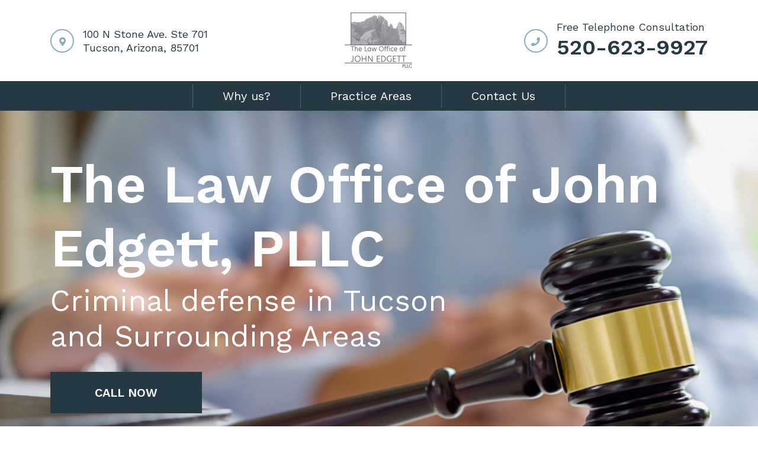

--- FILE ---
content_type: text/html; charset=UTF-8
request_url: https://johnedgettlaw.com/Burglary-Lawyer-South-Tucson-AZ.html
body_size: 8003
content:
<!DOCTYPE html>
<html class="no-js" lang="en-US">
<head>
<meta charset="UTF-8">
<meta name="viewport" content="width=device-width, initial-scale=1.0">
<meta http-equiv="X-UA-Compatible" content="ie=edge">
<!-- Meta spot -->
<title>Burglary Lawyer South Tucson</title>
<meta name="Keywords" content="Burglary Lawyer South Tucson AZ, John Edgett Law">
<meta name="description" content="Burglary Lawyer South Tucson with many years of successful experience. Call John Edgett Law today at (520) 390-6822. - John Edgett Law">

<script type="text/javascript">
  var _gaq = _gaq || [];
  _gaq.push(['_setAccount', "UA-192029912-1"]);
  _gaq.push(['_trackPageview']);

  (function() {
    var ga = document.createElement('script'); ga.type = 'text/javascript'; ga.async = true;
    ga.src = ('https:' == document.location.protocol ? 'https://ssl' : 'http://www') + '.google-analytics.com/ga.js';
    var s = document.getElementsByTagName('script')[0]; s.parentNode.insertBefore(ga, s);
  })();

</script>
<style type="text/css">
  #otmc{
    overflow: hidden;
    transition: all 1s ease-in-out 0s;
  }
</style>
<meta name="robots" content="index, follow"/>
<link rel="canonical" href="https://johnedgettlaw.com/Burglary-Lawyer-South-Tucson-AZ.html">
<link href="https://fonts.googleapis.com/css?family=Lato:300,300i,400,400i,700,900%7CRajdhani:400,600,700&display=swap" rel="stylesheet">



<link rel='dns-prefetch' href='//d3h66sfd9htnrp.cloudfront.net' />
<link rel='dns-prefetch' href='//s.w.org' />
<link rel="alternate" type="application/rss+xml" title="The Law Office of John Edgett &raquo; Feed" href="https://johnedgettlaw.com/feed/" />
<link rel="alternate" type="application/rss+xml" title="The Law Office of John Edgett &raquo; Comments Feed" href="https://johnedgettlaw.com/comments/feed/" />
		<script type="text/javascript">
			window._wpemojiSettings = {"baseUrl":"https:\/\/s.w.org\/images\/core\/emoji\/13.0.1\/72x72\/","ext":".png","svgUrl":"https:\/\/s.w.org\/images\/core\/emoji\/13.0.1\/svg\/","svgExt":".svg","source":{"concatemoji":"https:\/\/johnedgettlaw.com\/wp-includes\/js\/wp-emoji-release.min.js"}};
			!function(e,a,t){var n,r,o,i=a.createElement("canvas"),p=i.getContext&&i.getContext("2d");function s(e,t){var a=String.fromCharCode;p.clearRect(0,0,i.width,i.height),p.fillText(a.apply(this,e),0,0);e=i.toDataURL();return p.clearRect(0,0,i.width,i.height),p.fillText(a.apply(this,t),0,0),e===i.toDataURL()}function c(e){var t=a.createElement("script");t.src=e,t.defer=t.type="text/javascript",a.getElementsByTagName("head")[0].appendChild(t)}for(o=Array("flag","emoji"),t.supports={everything:!0,everythingExceptFlag:!0},r=0;r<o.length;r++)t.supports[o[r]]=function(e){if(!p||!p.fillText)return!1;switch(p.textBaseline="top",p.font="600 32px Arial",e){case"flag":return s([127987,65039,8205,9895,65039],[127987,65039,8203,9895,65039])?!1:!s([55356,56826,55356,56819],[55356,56826,8203,55356,56819])&&!s([55356,57332,56128,56423,56128,56418,56128,56421,56128,56430,56128,56423,56128,56447],[55356,57332,8203,56128,56423,8203,56128,56418,8203,56128,56421,8203,56128,56430,8203,56128,56423,8203,56128,56447]);case"emoji":return!s([55357,56424,8205,55356,57212],[55357,56424,8203,55356,57212])}return!1}(o[r]),t.supports.everything=t.supports.everything&&t.supports[o[r]],"flag"!==o[r]&&(t.supports.everythingExceptFlag=t.supports.everythingExceptFlag&&t.supports[o[r]]);t.supports.everythingExceptFlag=t.supports.everythingExceptFlag&&!t.supports.flag,t.DOMReady=!1,t.readyCallback=function(){t.DOMReady=!0},t.supports.everything||(n=function(){t.readyCallback()},a.addEventListener?(a.addEventListener("DOMContentLoaded",n,!1),e.addEventListener("load",n,!1)):(e.attachEvent("onload",n),a.attachEvent("onreadystatechange",function(){"complete"===a.readyState&&t.readyCallback()})),(n=t.source||{}).concatemoji?c(n.concatemoji):n.wpemoji&&n.twemoji&&(c(n.twemoji),c(n.wpemoji)))}(window,document,window._wpemojiSettings);
		</script>
		<style type="text/css">
img.wp-smiley,
img.emoji {
	display: inline !important;
	border: none !important;
	box-shadow: none !important;
	height: 1em !important;
	width: 1em !important;
	margin: 0 .07em !important;
	vertical-align: -0.1em !important;
	background: none !important;
	padding: 0 !important;
}
</style>
	<link rel='stylesheet' id='dashicons-css'  href='https://johnedgettlaw.com/wp-includes/css/dashicons.min.css' type='text/css' media='all' />
<link rel='stylesheet' id='admin-bar-css'  href='https://johnedgettlaw.com/wp-includes/css/admin-bar.min.css' type='text/css' media='all' />
<link rel='stylesheet' id='wp-block-library-css'  href='https://johnedgettlaw.com/wp-includes/css/dist/block-library/style.min.css' type='text/css' media='all' />
<link rel='stylesheet' id='wp-block-library-theme-css'  href='https://johnedgettlaw.com/wp-includes/css/dist/block-library/theme.min.css' type='text/css' media='all' />
<link rel='stylesheet' id='plugin-name-css'  href='https://johnedgettlaw.com/wp-content/plugins/wp-schema-master/public/css/plugin-name-public.css' type='text/css' media='all' />
<link rel='stylesheet' id='megamenu-css'  href='https://johnedgettlaw.com/wp-content/uploads/maxmegamenu/style.css' type='text/css' media='all' />
<link rel='stylesheet' id='yoast-seo-adminbar-css'  href='https://johnedgettlaw.com/wp-content/plugins/wordpress-seo/css/dist/adminbar-1590.css' type='text/css' media='all' />
<link rel='stylesheet' id='swiper-css'  href='https://johnedgettlaw.com/wp-content/themes/johnedgett/assets/css/swiper.min.css' type='text/css' media='all' />
<link rel='stylesheet' id='main-css'  href='https://johnedgettlaw.com/wp-content/themes/johnedgett/assets/css/main.min.css' type='text/css' media='all' />
<script type='text/javascript' src='https://johnedgettlaw.com/wp-includes/js/jquery/jquery.min.js' id='jquery-core-js'></script>
<script type='text/javascript' src='https://johnedgettlaw.com/wp-includes/js/jquery/jquery-migrate.min.js' id='jquery-migrate-js'></script>
<script type='text/javascript' src='https://johnedgettlaw.com/wp-content/plugins/wp-schema-master/public/js/plugin-name-public.js' id='plugin-name-js'></script>
<link rel="https://api.w.org/" href="https://johnedgettlaw.com/wp-json/" /><link rel="alternate" type="application/json" href="https://johnedgettlaw.com/wp-json/wp/v2/pages/22" /><link rel="EditURI" type="application/rsd+xml" title="RSD" href="https://johnedgettlaw.com/xmlrpc.php?rsd" />
<link rel="wlwmanifest" type="application/wlwmanifest+xml" href="https://johnedgettlaw.com/wp-includes/wlwmanifest.xml" /> 

<link rel="alternate" type="application/json+oembed" href="https://johnedgettlaw.com/wp-json/oembed/1.0/embed?url=https%3A%2F%2Fjohnedgettlaw.com%2F" />
<link rel="alternate" type="text/xml+oembed" href="https://johnedgettlaw.com/wp-json/oembed/1.0/embed?url=https%3A%2F%2Fjohnedgettlaw.com%2F&#038;format=xml" />
<script type="application/ld+json">
{
    "@context": "http://schema.org",
    "@type": "LegalService",
    "@id": "https://johnedgettlaw.com#LocalBusiness",
    "name": "The Law Office of John Edgett, PLLC",
    "image": "https://johnedgettlaw.com/wp-content/uploads/2021/02/rsz_john-edgett-logo.png",
    "logo": "https://johnedgettlaw.com/wp-content/uploads/2021/02/rsz_john-edgett-logo.png",
    "url": "https://johnedgettlaw.com",
    "telephone": "+1 520-623-9927",
    "priceRange": "$",
    "address": {
        "@type": "PostalAddress",
        "streetAddress": "100 N Stone Ave Suite #701",
        "addressLocality": "Tucson",
        "postalCode": "AZ 85701",
        "addressCountry": "US",
        "addressRegion": "AZ"
    },
    "geo": {
        "@type": "GeoCoordinates",
        "latitude": "32.223101",
        "longitude": "-110.971290"
    },
    "openingHoursSpecification": [
        {
            "@type": "OpeningHoursSpecification",
            "dayOfWeek": [
                "Monday",
                "Tuesday",
                "Wednesday",
                "Thursday",
                "Friday"
            ],
            "opens": "12:00 AM",
            "closes": "12:00 PM"
        }
    ]
}
</script>
<script type="application/ld+json">
{
    "@context": "http://schema.org",
    "@type": "WebSite",
    "name": "The Law Office of John Edgett",
    "url": "https://johnedgettlaw.com",
    "potentialAction": {
        "@type": "SearchAction",
        "target": "https://johnedgettlaw.com?s={search_term_string}",
        "query-input": "required name=search_term_string"
    }
}
</script>

	<link rel="icon" href="https://johnedgettlaw.com/wp-content/uploads/2021/03/cropped-john-edgett-favicon-1-4-32x32.png" sizes="32x32" />
<link rel="icon" href="https://johnedgettlaw.com/wp-content/uploads/2021/03/cropped-john-edgett-favicon-1-4-192x192.png" sizes="192x192" />
<link rel="apple-touch-icon" href="https://johnedgettlaw.com/wp-content/uploads/2021/03/cropped-john-edgett-favicon-1-4-180x180.png" />
<meta name="msapplication-TileImage" content="https://johnedgettlaw.com/wp-content/uploads/2021/03/cropped-john-edgett-favicon-1-4-270x270.png" />
<style type="text/css">/** Mega Menu CSS: fs **/</style>
  <meta name="theme-color" content="#214071">
  <meta name="google-site-verification" content="9N6x9G8ypSBCUXqRzOINWQ3TDhd9MIS7W0MzqSigtTc" />
  <script src="https://d3h66sfd9htnrp.cloudfront.net/otm-forms.min.js"></script>
  <script async src="https://www.googletagmanager.com/gtag/js?id=UA-192029912-1"></script>
  <script>
    window.dataLayer = window.dataLayer || [];
    function gtag(){dataLayer.push(arguments);}
    gtag('js', new Date());

    gtag('config', 'UA-192029912-1');
</script>

</head>

<body class="home page-template-default page page-id-22 logged-in admin-bar no-customize-support mega-menu-main-menu">


<div class="header-wrapper">
  <header class="main-header">
    <div class="top-header py-5 py-md-20">
      <div class="container">
        <div class="row">
          <div class="col-12 col-md-4 d-none d-md-block my-auto">
            <a href="https://goo.gl/maps/go3AoEzsNvc5e3fr9" title="Get directions on Google Maps" target="_blank" class="header-links">
              <i class="fas fa-map-marker-alt"></i>
              100 N Stone Ave. Ste 701              <br>
              Tucson, Arizona, 85701            </a>
          </div>
          <div class="col-6 col-md-4 text-left text-md-center my-auto">
            <div class="header-logo">
                  <a href="https://johnedgettlaw.com/">
        	<img src="https://johnedgettlaw.com/wp-content/uploads/2021/02/rsz_john-edgett-logo.png" alt="The Law Office of John Edgett Logo" title="The Law Office of John Edgett">
        </a>
                </div>
          </div>
          <div class="col-12 col-md-4 d-none d-md-flex justify-content-end my-auto">
            <a href="tel:1-520-623-9927" title="Call Us!" class="header-links">
              <i class="fas fa-phone"></i>
              <div class="text-wrapper">
                Free Telephone Consultation
                <br>
                <span>520-623-9927</span>
              </div>
            </a>
          </div>
          <button class="navbar-toggler col-6 d-block d-md-none text-right" type="button" data-toggle="collapse" data-target="#navbarDropdown" aria-controls="navbarDropdown" aria-expanded="false" aria-label="Toggle navigation">
              <i class="fas fa-bars fa-2x"></i>
          </button>
        </div>
      </div>
    </div><!--/.top-header-->
    <div class="navbar-sticky bg-secondary py-5">
      <div class="container">
        <nav id="navbar" class="navbar navbar-expand-md navbar-dark">
          <div class="w-100 d-flex justify-content-center d-md-none py-10 py-md-0">
            <div class="">
              <a href="tel:1-520-623-9927" title="Call Us!" target="_blank" class="navbar-links">
                <i class="fas fa-phone mr-10"></i>
                <div class="text-wrapper">
                  <span>520-623-9927</span>
                </div>
              </a>
            </div>
          </div>
          <div class="w-100 d-flex justify-content-around">
            <!-- <button class="navbar-toggler" type="button" data-toggle="collapse" data-target="#navbarDropdown" aria-controls="navbarDropdown" aria-expanded="false" aria-label="Toggle navigation">
              <i class="fas fa-bars"></i>
            </button> -->
            <div class="collapse navbar-collapse" id="navbarDropdown">
              <div id="mega-menu-wrap-main-menu" class="mega-menu-wrap"><div class="mega-menu-toggle"><div class="mega-toggle-blocks-left"></div><div class="mega-toggle-blocks-center"><div class='mega-toggle-block mega-menu-toggle-animated-block mega-toggle-block-1' id='mega-toggle-block-1'><button aria-label="Toggle Menu" class="mega-toggle-animated mega-toggle-animated-slider" type="button" aria-expanded="false">
                  <span class="mega-toggle-animated-box">
                    <span class="mega-toggle-animated-inner"></span>
                  </span>
                </button></div></div><div class="mega-toggle-blocks-right"></div></div><ul id="mega-menu-main-menu" class="mega-menu max-mega-menu mega-menu-horizontal mega-no-js" data-event="hover_intent" data-effect="fade_up" data-effect-speed="200" data-effect-mobile="disabled" data-effect-speed-mobile="0" data-mobile-force-width="false" data-second-click="go" data-document-click="collapse" data-vertical-behaviour="standard" data-breakpoint="767" data-unbind="true" data-mobile-state="collapse_all" data-hover-intent-timeout="300" data-hover-intent-interval="100"><li class='mega-menu-item mega-menu-item-type-post_type mega-menu-item-object-page mega-align-bottom-left mega-menu-flyout mega-menu-item-42' id='mega-menu-item-42'><a class="mega-menu-link" href="https://johnedgettlaw.com/why-choose-johnedgett-law/" tabindex="0">Why us?</a></li><li class='mega-menu-item mega-menu-item-type-post_type mega-menu-item-object-page mega-align-bottom-left mega-menu-flyout mega-menu-item-126' id='mega-menu-item-126'><a class="mega-menu-link" href="https://johnedgettlaw.com/practice-areas/" tabindex="0">Practice Areas</a></li><li class='mega-menu-item mega-menu-item-type-post_type mega-menu-item-object-page mega-align-bottom-left mega-menu-flyout mega-menu-item-53' id='mega-menu-item-53'><a class="mega-menu-link" href="https://johnedgettlaw.com/contact-john-edgett-law-in-tuscon/" tabindex="0">Contact Us</a></li></ul></div>            </div>
          </div>
        </nav><!--/.navbar-->
      </div>
    </div>
  </header><!--/.site-header-->
</div>

<section class="hero">
  <div class="container">
    <div class="hero-content text-white text-center text-md-left">
      <h3 class="hero-title">The Law Office of John Edgett, PLLC</h3>
      <h4 class="hero-subtitle mb-30">Criminal defense in Tucson<br>and Surrounding Areas</h4>
      <a href="tel:1-520-623-9927" title="Call Us!" class="btn secondary btn-lg text-uppercase">call now</a>
    </div>
  </div>
  <div class="hero-ctas py-20">
    <div class="container">
      <div class="d-flex align-items-center">

        <div class="hero-swipe-prev d-lg-none"><i class="fas fa-chevron-left"></i></div>

        <div class="swiper-container hero-services-slider">
          <div class="swiper-wrapper">
            <div class="swiper-slide">
              <div class="hero-cta-item d-flex align-items-center justify-content-center">
                <div class="hero-cta-badge">
                  <picture>
                    <source srcset="https://johnedgettlaw.com/wp-content/themes/johnedgett/assets/img/badges/under-hero-image-1.webp" type="image/webp">
                    <source srcset="https://johnedgettlaw.com/wp-content/themes/johnedgett/assets/img/badges/under-hero-image-1.png" type="image/png">
                    <img src="https://johnedgettlaw.com/wp-content/themes/johnedgett/assets/img/badges/under-hero-image-1.png" alt="Judge hammer" title="Driving Under the Influence (DUI)">
                  </picture>
                </div>
                <div class="hero-cta-content text-md-center">
                  <h3 class="hero-cta-heading">Driving Under the Influence (DUI)</h3>
                  <a class="btn btn-sm secondary-small" href="https://johnedgettlaw.com/practice-areas/" title="Learn More">LEARN MORE</a>
                </div>
              </div>
            </div>

            <div class="swiper-slide">
              <div class="hero-cta-item d-flex align-items-center justify-content-center">
                <div class="hero-cta-badge">
                  <picture>
                    <source srcset="https://johnedgettlaw.com/wp-content/themes/johnedgett/assets/img/badges/under-hero-image-2.webp" type="image/webp">
                    <source srcset="https://johnedgettlaw.com/wp-content/themes/johnedgett/assets/img/badges/under-hero-image-2.png" type="image/png">
                    <img src="https://johnedgettlaw.com/wp-content/themes/johnedgett/assets/img/badges/under-hero-image-2.png" alt="Hands" title="Drug Crimes">
                  </picture>
                </div>
                <div class="hero-cta-content text-md-center">
                  <h3 class="hero-cta-heading">Drug Crimes</h3>
                  <a class="btn btn-sm secondary-small" href="https://johnedgettlaw.com/practice-areas/" title="Learn More">LEARN MORE</a>
                </div>
              </div>
            </div>

            <div class="swiper-slide">
              <div class="hero-cta-item d-flex align-items-center justify-content-center">
                <div class="hero-cta-badge">
                  <picture>
                    <source srcset="https://johnedgettlaw.com/wp-content/themes/johnedgett/assets/img/badges/under-hero-image-3.webp" type="image/webp">
                    <source srcset="https://johnedgettlaw.com/wp-content/themes/johnedgett/assets/img/badges/under-hero-image-3.png" type="image/png">
                    <img src="https://johnedgettlaw.com/wp-content/themes/johnedgett/assets/img/badges/under-hero-image-3.png" alt="Negotiation" title="Domestic Violence">
                  </picture>
                </div>
                <div class="hero-cta-content text-md-center">
                  <h3 class="hero-cta-heading">Domestic Violence</h3>
                  <a class="btn btn-sm secondary-small" href="https://johnedgettlaw.com/practice-areas/" title="Learn More">LEARN MORE</a>
                </div>
              </div>
            </div>
          </div>
      <!-- Add Arrows -->
        </div>
        
        <div class="hero-swipe-next d-lg-none"><i class="fas fa-chevron-right"></i></div>
            

        <!-- <div class="col-12 col-md-4 mb-10 mb-md-0 cta-divider"></div> -->
      </div>
    </div>
  </div>
</section><!--/.hero-->

<main class="main-content pt-30 pt-md-50">
  <div class="container">
    <div class="row">

      <div class="col-12 col-lg-7">
        <section class="content">
          
  <article id="post_22" class="post-22 page type-page status-publish has-post-thumbnail hentry">

  <picture>
    <source media="(max-width:650px)" srcset="OTM_ProComponent/assets/img/1-mob.png">
    <img src="OTM_ProComponent/assets/img/1.png" style="width:auto;">
  </picture>
   

<figure class="wp-block-image size-large"><img loading="lazy" width="140" height="149" src="https://johnedgettlaw.com/wp-content/uploads/2021/02/badges-1.jpg" alt="5-star-company" class="wp-image-141"/></figure>



<picture>
    <source media="(max-width:650px)" srcset="OTM_ProComponent/assets/img/2-mob.png">
    <img src="OTM_ProComponent/assets/img/2.png" style="width:auto;">
  </picture>



<figure class="wp-block-image size-large"><img loading="lazy" width="630" height="272" src="https://johnedgettlaw.com/wp-content/uploads/2021/02/view.jpg" alt="view" class="wp-image-139" srcset="https://johnedgettlaw.com/wp-content/uploads/2021/02/view.jpg 630w, https://johnedgettlaw.com/wp-content/uploads/2021/02/view-350x151.jpg 350w, https://johnedgettlaw.com/wp-content/uploads/2021/02/view-540x233.jpg 540w" sizes="(max-width: 630px) 100vw, 630px" /></figure>



<picture>
    <source media="(max-width:650px)" srcset="OTM_ProComponent/assets/img/3-mob.png">
    <img src="OTM_ProComponent/assets/img/3.png" style="width:auto;">
  </picture>



  <picture>
    <source media="(max-width:650px)" srcset="OTM_ProComponent/assets/img/4-mob.png">
    <img src="OTM_ProComponent/assets/img/4.png" style="width:auto;">
  </picture>



<figure class="wp-block-image size-large"><img loading="lazy" width="630" height="272" src="https://johnedgettlaw.com/wp-content/uploads/2021/02/Documents.jpg" alt="Documents" class="wp-image-144" srcset="https://johnedgettlaw.com/wp-content/uploads/2021/02/Documents.jpg 630w, https://johnedgettlaw.com/wp-content/uploads/2021/02/Documents-350x151.jpg 350w, https://johnedgettlaw.com/wp-content/uploads/2021/02/Documents-540x233.jpg 540w" sizes="(max-width: 630px) 100vw, 630px" /></figure>

<picture>
    <source media="(max-width:650px)" srcset="OTM_ProComponent/assets/img/5-mob.png">
    <img src="OTM_ProComponent/assets/img/5.png" style="width:auto;">
  </picture>


      </article>
      <picture>
        <source media="(max-width:650px)" srcset="OTM_ProComponent/assets/img/6-mob.png">
        <img src="OTM_ProComponent/assets/img/6.png" style="width:auto;">
      </picture>

<section class="accordion-menu-section">
    
    <button class="accordion-menu mb-10">DUI
        <div class="panel">
          <picture>
            <source media="(max-width:650px)" srcset="OTM_ProComponent/assets/img/7-mob.png">
            <img src="OTM_ProComponent/assets/img/7.png" style="width:auto;">
          </picture>
        </div>
        <i class="fas fa-chevron-down"></i>
    </button>
    
    <button class="accordion-menu mb-10">Theft/Burglary
        <div class="panel">
          <picture>
            <source media="(max-width:650px)" srcset="OTM_ProComponent/assets/img/8-mob.png">
            <img src="OTM_ProComponent/assets/img/8.png" style="width:auto;">
          </picture>
        </div>
        <i class="fas fa-chevron-down"></i>
    </button>

    <button class="accordion-menu mb-10">Drug Possession
        <div class="panel">
          <picture>
            <source media="(max-width:650px)" srcset="OTM_ProComponent/assets/img/9-mob.png">
            <img src="OTM_ProComponent/assets/img/9.png" style="width:auto;">
          </picture>
        </div>
        <i class="fas fa-chevron-down"></i>
    </button>
    
</section>

<picture>
      <source media="(max-width:650px)" srcset="OTM_ProComponent/assets/img/10-mob.png">
      <img src="OTM_ProComponent/assets/img/10.png" style="width:auto;">
</picture>

<section class="accordion-menu-section">

    <button class="accordion-menu mb-10">Is it worth hiring a criminal defense attorney for my Tuscon criminal charges?
        <div class="panel">
          <picture>
            <source media="(max-width:650px)" srcset="OTM_ProComponent/assets/img/11-mob.png">
            <img src="OTM_ProComponent/assets/img/11.png" style="width:auto;">
          </picture>
        </div>
        <i class="fas fa-chevron-down"></i>
    </button>

    <button class="accordion-menu mb-10">What should I enter for a plea?
        <div class="panel">
          <picture>
            <source media="(max-width:650px)" srcset="OTM_ProComponent/assets/img/12-mob.png">
            <img src="OTM_ProComponent/assets/img/12.png" style="width:auto;">
          </picture>
        </div>
        <i class="fas fa-chevron-down"></i>
    </button>

    <button class="accordion-menu mb-10">Should I use a public defender for my case?
        <div class="panel">
          <picture>
            <source media="(max-width:650px)" srcset="OTM_ProComponent/assets/img/13-mob.png">
            <img src="OTM_ProComponent/assets/img/13.png" style="width:auto;">
          </picture>
        </div>
        <i class="fas fa-chevron-down"></i>
    </button>

    <button class="accordion-menu mb-10">Can I drive to work if I am guilty of DUI?
        <div class="panel">
          <picture>
            <source media="(max-width:650px)" srcset="OTM_ProComponent/assets/img/14-mob.png">
            <img src="OTM_ProComponent/assets/img/14.png" style="width:auto;">
          </picture>
        </div>
        <i class="fas fa-chevron-down"></i>
    </button>
    
</section> 

<div class="mt-4">
  <div id="ac-title">
  <h1>Burglary Lawyer South Tucson</h1></div>
<div id="otmc" >
  <div>
    <p>The main objective of John Edgett Law is to pursue the best possible result by providing high-quality legal representation. John Edgett Law brings a strategic, non-judgmental, and proactive approach towards every client that has been criminally charged in the South Tucson area. When you hire John Edgett Law, you will work closely with a lawyer on every key factor of your burglary case.</p>
<p>At John Edgett Law, each lawyer knows how to dissect a case-- finding flaws and cracks in investigations conducted by South Tucson area prosecutors. Over the course of many years and plentiful burglary trials, John Edgett Law has learned to develop these tactics, always working hard to provide satisfying representation for South Tucson clients.</p>
<p>When you need a determined attorney, who can produce results in the South Tucson area, look no further than John Edgett Law. John Edgett Law has many years of experience helping clients throughout South Tucson and the surrounding areas. John Edgett Law has a reputation that stands for reading into every detail of your burglary case, offering proper representation, and a fair chance at justice. No matter the specific criminal allegations, trust John Edgett Law.</p>
<p>If you, a family member, or your significant other have been accused of a crime or are in the process of being investigated for a crime, it is very important for you and your family to seek legal representation from a criminal attorney as soon as possible so that your rights and interests are protected. Call John Edgett Law to schedule a free initial consultation with no-obligation.</p>

<p>John Edgett Law<br />
100 N Stone Ave.<br />
701<br />
Tucson, AZ 85701<br />
(520) 390-6822</p>
  </div>

  <div>
    <div id="socialboxx">
      <div class="addthis_toolbox addthis_default_style ">
        <a class="addthis_button_facebook_like" fb:like:layout="button_count"></a>
        <a class="addthis_button_tweet"></a>
        <a class="addthis_button_google_plusone" g:plusone:size="medium"></a>
      </div>
    </div>
  </div>
  Related Articles: <a href="https://johnedgettlaw.com/Best-Criminal-Defense-Lawyer-South-Tucson-AZ.html">Best Criminal Defense Lawyer South Tucson AZ</a>, <a href="https://johnedgettlaw.com/Disorderly-Conduct-Lawyer-Sahuarita-AZ.html">Disorderly Conduct Lawyer Sahuarita AZ</a>, <a href="https://johnedgettlaw.com/Drug-Possession-Lawyer-Vail-AZ.html">Drug Possession Lawyer Vail AZ</a>, <a href="https://johnedgettlaw.com/Gun-Possession-Lawyer-Nogales-AZ.html">Gun Possession Lawyer Nogales AZ</a>, <a href="https://johnedgettlaw.com/Narcotics-Crime-Lawyer-South-Tucson-AZ.html">Narcotics Crime Lawyer South Tucson AZ</a>, <a href="https://johnedgettlaw.com/Sex-Crime-Lawyer-Cochise-County-AZ.html">Sex Crime Lawyer Cochise County AZ</a>, <a href="https://johnedgettlaw.com/Sex-Crime-Lawyer-Marana-AZ.html">Sex Crime Lawyer Marana AZ</a>, <a href="https://johnedgettlaw.com/Criminal-Defense-Lawyer-Cochise-County-AZ.html">Criminal Defense Lawyer Cochise County AZ</a>, <a href="https://johnedgettlaw.com/Felony-Lawyer-Pima-County-AZ.html">Felony Lawyer Pima County AZ</a>, <a href="https://johnedgettlaw.com/Violent-Crime-Lawyer-Marana-AZ.html">Violent Crime Lawyer Marana AZ</a>, </div>


<script type="text/javascript" src="//s7.addthis.com/js/300/addthis_widget.js#pubid=ra-5241ee23602e8c3e"></script>



</div>

</section><!--/.content-->
      </div><!--/.col-->

      <div class="col-12 col-lg-5">
        <form class="OTMForm vertical-form vertical-form-wrapper">
    <div class="p-40">
        <div class="text-center pb-15">
            <span class="vertical-form-heading text-uppercase text-white">Contact Us Today</span>   
        </div>
        <div class="input-wrapper position-relative">
            <span class="d-block mb-2">Full Name</span>
            <input class="form-control" type="text" name="from" placeholder="John Smith" required>
        </div><!--/.input-wrapper-->
        <div class="input-wrapper position-relative">
            <span class="d-block my-2">E-Mail</span>
            <input class="form-control" type="email" name="sender" placeholder="email@example.com" required>
        </div><!--/.input-wrapper-->
        <div class="input-wrapper position-relative">
            <span class="d-block my-2">Subject</span>
            <input class="form-control" type="text" name="subject" placeholder="Crime Defense" >
        </div><!--/.input-wrapper-->
        <div class="input-wrapper position-relative d-none">
            <span class="d-block my-2">Phone number</span>
            <input class="form-control" type="text" name="phone" value="Required field for the form to function">
        </div><!--/.input-wrapper-->
        <div class="input-wrapper">
            <span class="d-block my-2">Message</span>
            <textarea class="form-control mb-20" name="msg" placeholder="Please describe your situation"></textarea>
            <input class="d-none" name="your-url" type="text" tabindex="-1" autocomplete="off" />
            <button class="btn secondary btn-block mx-auto" type="submit" title="Click to Submit">Send Message</button>
        </div><!--/.input-wrapper-->
        <div class="alert alert-success mt-2 d-none" role="alert">
            Your Message Has been Successfully Sent. Looking forward to speaking with you soon.
        </div><!--/.alert-success-->
        <div class="alert alert-danger mt-2 d-none" role="alert">
            Your Message Has Not been sent. Try again later.
        </div><!--/.alert-danger-->
    </div>
</form>
      </div><!--/.col-->

    </div><!--/.row-->
  </div><!--/.container-->
</main>

<div class="container">
    <div class="content-wrapper pt-30 pt-sm-40 pt-md-60">
        <div class="row footer-top align-items-center">
            <div class="col-12 col-md-4 order-1">
                <a href="https://goo.gl/maps/go3AoEzsNvc5e3fr9" title="Get directions on Google Maps" target="_blank" class="footer-links">
                <i class="fas fa-map-marker-alt"></i>
                100 N Stone Ave. Ste 701                <br>
                Tucson, Arizona, 85701                </a>
            </div><!--/col-->
            <div class="col-12 col-md-4 order-3 order-md-2">
            <iframe src="https://www.google.com/maps/embed?pb=!1m18!1m12!1m3!1d3375.2995010949953!2d-110.97347888483198!3d32.22310128114283!2m3!1f0!2f0!3f0!3m2!1i1024!2i768!4f13.1!3m3!1m2!1s0x86d671d4f649b779%3A0xf2f9c85e57e9c8ae!2sThe%20Law%20Office%20of%20John%20Edgett%2C%20PLLC!5e0!3m2!1sen!2spe!4v1614183932208!5m2!1sen!2spe" width="100%" height="160" style="border:0;" allowfullscreen="" loading="lazy"></iframe>
            </div>
            <div class="col-12 col-md-4 pt-15 pt-md-0 pb-15 pb-md-0 order-2 order-md-3 footer-free-telephone-consultation">
                <a href="tel:1-520-623-9927" title="Call Us!" class="footer-links">
                    <i class="fas fa-phone"></i>
                    <div class="text-wrapper">
                        Free Telephone Consultation
                        <br>
                        <span>520-623-9927</span>
                    </div>
                </a>
            </div><!--/col-->
        </div><!--/row-->
        <div class="col-12">
                <div class="social-icons-wrapper d-flex justify-content-center my-4">
                        
              <a class="fab fa-facebook-f easing social-icon-wrapper mr-2" style="text-decoration: none;" href="https://www.facebook.com/johnedgettlaw" target="_blank" title="Facebook" data-toggle="tooltip" data-placement="bottom"></a>
          
                  
              <a class="fab fa-linkedin-in easing social-icon-wrapper mr-2" style="text-decoration: none;" href="https://www.linkedin.com/in/john-edgett-55029017/" target="_blank" title="Linkedin" data-toggle="tooltip" data-placement="bottom"></a>
          
                  </div>
        </div>
        <div class="col-12 text-center pb-25">
                <a href="https://johnedgettlaw.com/">
        	<img src="https://johnedgettlaw.com/wp-content/uploads/2021/02/rsz_john-edgett-logo.png" alt="The Law Office of John Edgett Logo" title="The Law Office of John Edgett">
        </a>
            </div>
    </div><!--/content-wrapper-->
</div>

<footer class="site-footer">
  <div class="copyright py-15">
    <div class="container">
          <div class="text-center">
            <p class="m-0">Copyright © John Edgett Law 2021 ® All Rights Reserved | <a href="/site-map.htm" title="Nav Map">Nav Map</a></p>
          </div><!--/.copyright-text-->
    </div><!--/.container-->
  </div><!--/.copyright-->
</footer><!--/.site-footer-->

<script type='text/javascript' src='https://johnedgettlaw.com/wp-includes/js/hoverintent-js.min.js' id='hoverintent-js-js'></script>
<script type='text/javascript' src='https://johnedgettlaw.com/wp-includes/js/admin-bar.min.js' id='admin-bar-js'></script>
<script type='text/javascript' src='https://johnedgettlaw.com/wp-content/themes/johnedgett/assets/js/modernizr.js' id='modernizr-js'></script>
<script type='text/javascript' src='https://johnedgettlaw.com/wp-content/themes/johnedgett/assets/js/bootstrap.bundle.min.js' id='bootstrap-bundle-js'></script>
<script type='text/javascript' src='https://johnedgettlaw.com/wp-content/themes/johnedgett/assets/js/jquery.sticky.js' id='jquery-sticky-js'></script>
<script type='text/javascript' src='https://johnedgettlaw.com/wp-content/themes/johnedgett/assets/js/swiper.min.js' id='swiper-slider-js'></script>
<script type='text/javascript' src='https://d3h66sfd9htnrp.cloudfront.net/otm-forms.min.js' id='OTMForms-js'></script>
<script type='text/javascript' src='https://johnedgettlaw.com/wp-content/themes/johnedgett/assets/js/scripts.js' id='scripts-js'></script>
<script type='text/javascript' src='https://johnedgettlaw.com/wp-includes/js/hoverIntent.min.js' id='hoverIntent-js'></script>
<script type='text/javascript' id='megamenu-js-extra'>
/* <![CDATA[ */
var megamenu = {"timeout":"300","interval":"100"};
/* ]]> */
</script>
<script type='text/javascript' src='https://johnedgettlaw.com/wp-content/plugins/megamenu/js/maxmegamenu.js' id='megamenu-js'></script>
<script type='text/javascript' src='https://johnedgettlaw.com/wp-includes/js/wp-embed.min.js' id='wp-embed-js'></script>
	<script type="text/javascript">
		(function() {
			var request, b = document.body, c = 'className', cs = 'customize-support', rcs = new RegExp('(^|\\s+)(no-)?'+cs+'(\\s+|$)');

				request = true;
	
			b[c] = b[c].replace( rcs, ' ' );
			// The customizer requires postMessage and CORS (if the site is cross domain).
			b[c] += ( window.postMessage && request ? ' ' : ' no-' ) + cs;
		}());
	</script>

		
<link rel="preconnect" href="https://fonts.gstatic.com">
<link href="https://fonts.googleapis.com/css2?family=Work+Sans:ital,wght@0,200;0,300;0,400;0,500;0,600;1,200;1,300;1,400&display=swap" rel="stylesheet">

</body>
</html>


--- FILE ---
content_type: application/javascript
request_url: https://d3h66sfd9htnrp.cloudfront.net/otm-forms.min.js
body_size: 28094
content:
!function(t){"function"==typeof define&&define.amd?define(t):t()}(function(){"use strict";window.NodeList&&!NodeList.prototype.forEach&&(NodeList.prototype.forEach=function(t,e){e=e||window;for(var n=0;n<this.length;n++)t.call(e,this[n],n,this)}),function(){function t(t,e){var n=this,r=function(t){t.target=t.srcElement,t.currentTarget=n,void 0!==e.handleEvent?e.handleEvent(t):e.call(n,t)};if("DOMContentLoaded"==t){var o=function(t){"complete"==document.readyState&&r(t)};if(document.attachEvent("onreadystatechange",o),eventListeners.push({object:this,type:t,listener:e,wrapper:o}),"complete"==document.readyState){var i=new Event;i.srcElement=window,o(i)}}else this.attachEvent("on"+t,r),eventListeners.push({object:this,type:t,listener:e,wrapper:r})}function e(t,e){for(var n=0;n<eventListeners.length;){var r=eventListeners[n];if(r.object==this&&r.type==t&&r.listener==e){"DOMContentLoaded"==t?this.detachEvent("onreadystatechange",r.wrapper):this.detachEvent("on"+t,r.wrapper),eventListeners.splice(n,1);break}++n}}var n;n=window.Node||window.Element,Event.prototype.preventDefault||(Event.prototype.preventDefault=function(){this.returnValue=!1}),Event.prototype.stopPropagation||(Event.prototype.stopPropagation=function(){this.cancelBubble=!0}),n&&n.prototype&&null==n.prototype.addEventListener&&(n.prototype.addEventListener=t,n.prototype.removeEventListener=e,HTMLDocument&&(HTMLDocument.prototype.addEventListener=t,HTMLDocument.prototype.removeEventListener=e),Window&&(Window.prototype.addEventListener=t,Window.prototype.removeEventListener=e))}();var t=function(e,n){return(t=Object.setPrototypeOf||{__proto__:[]}instanceof Array&&function(t,e){t.__proto__=e}||function(t,e){for(var n in e)e.hasOwnProperty(n)&&(t[n]=e[n])})(e,n)};function e(e,n){function r(){this.constructor=e}t(e,n),e.prototype=null===n?Object.create(n):(r.prototype=n.prototype,new r)}var n,r,o=function(){return(o=Object.assign||function(t){for(var e,n=1,r=arguments.length;n<r;n++)for(var o in e=arguments[n])Object.prototype.hasOwnProperty.call(e,o)&&(t[o]=e[o]);return t}).apply(this,arguments)};function i(t,e){var n="function"==typeof Symbol&&t[Symbol.iterator];if(!n)return t;var r,o,i=n.call(t),a=[];try{for(;(void 0===e||e-- >0)&&!(r=i.next()).done;)a.push(r.value)}catch(t){o={error:t}}finally{try{r&&!r.done&&(n=i.return)&&n.call(i)}finally{if(o)throw o.error}}return a}function a(){for(var t=[],e=0;e<arguments.length;e++)t=t.concat(i(arguments[e]));return t}!function(t){t.Fatal="fatal",t.Error="error",t.Warning="warning",t.Log="log",t.Info="info",t.Debug="debug",t.Critical="critical"}(n||(n={})),function(t){t.fromString=function(e){switch(e){case"debug":return t.Debug;case"info":return t.Info;case"warn":case"warning":return t.Warning;case"error":return t.Error;case"fatal":return t.Fatal;case"critical":return t.Critical;case"log":default:return t.Log}}}(n||(n={})),function(t){t.Unknown="unknown",t.Skipped="skipped",t.Success="success",t.RateLimit="rate_limit",t.Invalid="invalid",t.Failed="failed"}(r||(r={})),function(t){t.fromHttpCode=function(e){return e>=200&&e<300?t.Success:429===e?t.RateLimit:e>=400&&e<500?t.Invalid:e>=500?t.Failed:t.Unknown}}(r||(r={}));var s=function(t){function n(e){var n=this.constructor,r=t.call(this,e)||this;return r.message=e,r.name=n.prototype.constructor.name,Object.setPrototypeOf(r,n.prototype),r}return e(n,t),n}(Error);function c(t){switch(Object.prototype.toString.call(t)){case"[object Error]":case"[object Exception]":case"[object DOMException]":return!0;default:return t instanceof Error}}function u(t){return"[object ErrorEvent]"===Object.prototype.toString.call(t)}function l(t){return"[object DOMError]"===Object.prototype.toString.call(t)}function p(t){return"[object String]"===Object.prototype.toString.call(t)}function f(t){return null===t||"object"!=typeof t&&"function"!=typeof t}function h(t){return"[object Object]"===Object.prototype.toString.call(t)}function d(t){return Boolean(t&&t.then&&"function"==typeof t.then)}var v={};function y(){return"[object process]"===Object.prototype.toString.call("undefined"!=typeof process?process:0)?global:"undefined"!=typeof window?window:"undefined"!=typeof self?self:v}function g(){var t=y(),e=t.crypto||t.msCrypto;if(void 0!==e&&e.getRandomValues){var n=new Uint16Array(8);e.getRandomValues(n),n[3]=4095&n[3]|16384,n[4]=16383&n[4]|32768;var r=function(t){for(var e=t.toString(16);e.length<4;)e="0"+e;return e};return r(n[0])+r(n[1])+r(n[2])+r(n[3])+r(n[4])+r(n[5])+r(n[6])+r(n[7])}return"xxxxxxxxxxxx4xxxyxxxxxxxxxxxxxxx".replace(/[xy]/g,function(t){var e=16*Math.random()|0;return("x"===t?e:3&e|8).toString(16)})}function _(t){if(!t)return{};var e=t.match(/^(([^:\/?#]+):)?(\/\/([^\/?#]*))?([^?#]*)(\?([^#]*))?(#(.*))?$/);if(!e)return{};var n=e[6]||"",r=e[8]||"";return{host:e[4],path:e[5],protocol:e[2],relative:e[5]+n+r}}function m(t){if(t.message)return t.message;if(t.exception&&t.exception.values&&t.exception.values[0]){var e=t.exception.values[0];return e.type&&e.value?e.type+": "+e.value:e.type||e.value||t.event_id||"<unknown>"}return t.event_id||"<unknown>"}function b(t){var e=y();if(!("console"in e))return t();var n=e.console,r={};["debug","info","warn","error","log","assert"].forEach(function(t){t in e.console&&n[t].__sentry__&&(r[t]=n[t].__sentry_wrapped__,n[t]=n[t].__sentry_original__)});var o=t();return Object.keys(r).forEach(function(t){n[t]=r[t]}),o}function E(t,e,n,r){void 0===r&&(r={handled:!0,type:"generic"}),t.exception=t.exception||{},t.exception.values=t.exception.values||[],t.exception.values[0]=t.exception.values[0]||{},t.exception.values[0].value=t.exception.values[0].value||e||"",t.exception.values[0].type=t.exception.values[0].type||n||"Error",t.exception.values[0].mechanism=t.exception.values[0].mechanism||r}var w=y(),x="Sentry Logger ",S=function(){function t(){this._enabled=!1}return t.prototype.disable=function(){this._enabled=!1},t.prototype.enable=function(){this._enabled=!0},t.prototype.log=function(){for(var t=[],e=0;e<arguments.length;e++)t[e]=arguments[e];this._enabled&&b(function(){w.console.log(x+"[Log]: "+t.join(" "))})},t.prototype.warn=function(){for(var t=[],e=0;e<arguments.length;e++)t[e]=arguments[e];this._enabled&&b(function(){w.console.warn(x+"[Warn]: "+t.join(" "))})},t.prototype.error=function(){for(var t=[],e=0;e<arguments.length;e++)t[e]=arguments[e];this._enabled&&b(function(){w.console.error(x+"[Error]: "+t.join(" "))})},t}();w.__SENTRY__=w.__SENTRY__||{};var k=w.__SENTRY__.logger||(w.__SENTRY__.logger=new S),O=function(){function t(){this._hasWeakSet="function"==typeof WeakSet,this._inner=this._hasWeakSet?new WeakSet:[]}return t.prototype.memoize=function(t){if(this._hasWeakSet)return!!this._inner.has(t)||(this._inner.add(t),!1);for(var e=0;e<this._inner.length;e++){if(this._inner[e]===t)return!0}return this._inner.push(t),!1},t.prototype.unmemoize=function(t){if(this._hasWeakSet)this._inner.delete(t);else for(var e=0;e<this._inner.length;e++)if(this._inner[e]===t){this._inner.splice(e,1);break}},t}();function T(t,e,n){if(e in t){var r=t[e],o=n(r);if("function"==typeof o)try{o.prototype=o.prototype||{},Object.defineProperties(o,{__sentry__:{enumerable:!1,value:!0},__sentry_original__:{enumerable:!1,value:r},__sentry_wrapped__:{enumerable:!1,value:o}})}catch(t){}t[e]=o}}function j(t){return function(t){return~-encodeURI(t).split(/%..|./).length}(JSON.stringify(t))}function L(t,e,n){void 0===e&&(e=3),void 0===n&&(n=102400);var r=C(t,e);return j(r)>n?L(t,e-1,n):r}function I(t,e){return"domain"===e&&"object"==typeof t&&t._events?"[Domain]":"domainEmitter"===e?"[DomainEmitter]":"undefined"!=typeof global&&t===global?"[Global]":"undefined"!=typeof window&&t===window?"[Window]":"undefined"!=typeof document&&t===document?"[Document]":"undefined"!=typeof Event&&t instanceof Event?Object.getPrototypeOf(t)?t.constructor.name:"Event":h(n=t)&&"nativeEvent"in n&&"preventDefault"in n&&"stopPropagation"in n?"[SyntheticEvent]":Number.isNaN(t)?"[NaN]":void 0===t?"[undefined]":"function"==typeof t?"[Function: "+(t.name||"<unknown-function-name>")+"]":t;var n}function R(t,e,n,r){if(void 0===n&&(n=1/0),void 0===r&&(r=new O),0===n)return function(t){var e=Object.prototype.toString.call(t);if("string"==typeof t)return t;if("[object Object]"===e)return"[Object]";if("[object Array]"===e)return"[Array]";var n=I(t);return f(n)?n:e}(e);if(null!=e&&"function"==typeof e.toJSON)return e.toJSON();var o=I(e,t);if(f(o))return o;var i=c(e)?function(t){var e={message:t.message,name:t.name,stack:t.stack};for(var n in t)Object.prototype.hasOwnProperty.call(t,n)&&(e[n]=t[n]);return e}(e):e,a=Array.isArray(e)?[]:{};if(r.memoize(e))return"[Circular ~]";for(var s in i)Object.prototype.hasOwnProperty.call(i,s)&&(a[s]=R(s,i[s],n-1,r));return r.unmemoize(e),a}function C(t,e){try{return JSON.parse(JSON.stringify(t,function(t,n){return R(t,n,e)}))}catch(t){return"**non-serializable**"}}var P,N=function(){function t(t){this._limit=t,this._buffer=[]}return t.prototype.isReady=function(){return void 0===this._limit||this.length()<this._limit},t.prototype.add=function(t){var e=this;return this.isReady()?(-1===this._buffer.indexOf(t)&&this._buffer.push(t),t.then(function(){return e.remove(t)}).catch(function(){return e.remove(t).catch(function(){})}),t):Promise.reject(new s("Not adding Promise due to buffer limit reached."))},t.prototype.remove=function(t){return this._buffer.splice(this._buffer.indexOf(t),1)[0]},t.prototype.length=function(){return this._buffer.length},t.prototype.drain=function(t){var e=this;return new Promise(function(n){var r=setTimeout(function(){t&&t>0&&n(!1)},t);Promise.all(e._buffer).then(function(){clearTimeout(r),n(!0)}).catch(function(){n(!0)})})},t}();function F(t,e){return void 0===e&&(e=0),"string"!=typeof t||0===e?t:t.length<=e?t:t.substr(0,e)+"..."}function D(t,e){if(!Array.isArray(t))return"";for(var n=[],r=0;r<t.length;r++){var o=t[r];try{n.push(String(o))}catch(t){n.push("[value cannot be serialized]")}}return n.join(e)}function M(t,e){if(void 0===e&&(e=40),!t.length)return"[object has no keys]";if(t[0].length>=e)return F(t[0],e);for(var n=t.length;n>0;n--){var r=t.slice(0,n).join(", ");if(!(r.length>e))return n===t.length?r:F(r,e)}return""}function A(t,e){return n=e,"[object RegExp]"===Object.prototype.toString.call(n)?e.test(t):"string"==typeof e&&t.includes(e);var n}function U(){if(!("fetch"in y()))return!1;try{return new Headers,new Request(""),new Response,!0}catch(t){return!1}}function B(){if(!U())return!1;try{return new Request("_",{referrerPolicy:"origin"}),!0}catch(t){return!1}}!function(t){t.PENDING="PENDING",t.RESOLVED="RESOLVED",t.REJECTED="REJECTED"}(P||(P={}));var H=function(){function t(t){var e=this;this._state=P.PENDING,this._handlers=[],this._resolve=function(t){e._setResult(t,P.RESOLVED)},this._reject=function(t){e._setResult(t,P.REJECTED)},this._setResult=function(t,n){e._state===P.PENDING&&(d(t)?t.then(e._resolve,e._reject):(e._value=t,e._state=n,e._executeHandlers()))},this._executeHandlers=function(){e._state!==P.PENDING&&(e._state===P.REJECTED?e._handlers.forEach(function(t){return t.onFail&&t.onFail(e._value)}):e._handlers.forEach(function(t){return t.onSuccess&&t.onSuccess(e._value)}),e._handlers=[])},this._attachHandler=function(t){e._handlers=e._handlers.concat(t),e._executeHandlers()};try{t(this._resolve,this._reject)}catch(t){this._reject(t)}}return t.prototype.then=function(e,n){var r=this;return new t(function(t,o){r._attachHandler({onFail:function(e){if(n)try{return void t(n(e))}catch(t){return void o(t)}else o(e)},onSuccess:function(n){if(e)try{return void t(e(n))}catch(t){return void o(t)}else t(n)}})})},t.prototype.catch=function(t){return this.then(function(t){return t},t)},t.prototype.toString=function(){return"[object SyncPromise]"},t.resolve=function(e){return new t(function(t){t(e)})},t.reject=function(e){return new t(function(t,n){n(e)})},t}(),G=/([0-9a-f]{2})-([0-9a-f]{32})-([0-9a-f]{16})-([0-9a-f]{2})/,W=function(){function t(t,e,n,r){void 0===t&&(t=g()),void 0===e&&(e=g().substring(16)),void 0===n&&(n=!1),this._traceId=t,this._spanId=e,this._recorded=n,this._parent=r}return t.fromTraceparent=function(e){var n=e.match(G);if(n){var r=new t(n[2],n[3],"01"===n[4]);return new t(n[2],void 0,void 0,r)}},t.prototype.toTraceparent=function(){return"00-"+this._traceId+"-"+this._spanId+"-"+(this._recorded?"01":"00")},t.prototype.toJSON=function(){return{parent:this._parent&&this._parent.toJSON()||void 0,span_id:this._spanId,trace_id:this._traceId}},t}(),q=function(){function t(){this._notifyingListeners=!1,this._scopeListeners=[],this._eventProcessors=[],this._breadcrumbs=[],this._user={},this._tags={},this._extra={},this._context={}}return t.prototype.addScopeListener=function(t){this._scopeListeners.push(t)},t.prototype.addEventProcessor=function(t){return this._eventProcessors.push(t),this},t.prototype._notifyScopeListeners=function(){var t=this;this._notifyingListeners||(this._notifyingListeners=!0,setTimeout(function(){t._scopeListeners.forEach(function(e){e(t)}),t._notifyingListeners=!1}))},t.prototype._notifyEventProcessors=function(t,e,n,r){var i=this;return void 0===r&&(r=0),new H(function(a,s){var c=t[r];if(null===e||"function"!=typeof c)a(e);else{var u=c(o({},e),n);d(u)?u.then(function(e){return i._notifyEventProcessors(t,e,n,r+1).then(a)}).catch(s):i._notifyEventProcessors(t,u,n,r+1).then(a).catch(s)}})},t.prototype.setUser=function(t){return this._user=C(t),this._notifyScopeListeners(),this},t.prototype.setTags=function(t){return this._tags=o({},this._tags,C(t)),this._notifyScopeListeners(),this},t.prototype.setTag=function(t,e){var n;return this._tags=o({},this._tags,((n={})[t]=C(e),n)),this._notifyScopeListeners(),this},t.prototype.setExtras=function(t){return this._extra=o({},this._extra,C(t)),this._notifyScopeListeners(),this},t.prototype.setExtra=function(t,e){var n;return this._extra=o({},this._extra,((n={})[t]=C(e),n)),this._notifyScopeListeners(),this},t.prototype.setFingerprint=function(t){return this._fingerprint=C(t),this._notifyScopeListeners(),this},t.prototype.setLevel=function(t){return this._level=C(t),this._notifyScopeListeners(),this},t.prototype.setTransaction=function(t){return this._transaction=t,this._notifyScopeListeners(),this},t.prototype.setContext=function(t,e){return this._context[t]=e?C(e):void 0,this._notifyScopeListeners(),this},t.prototype.setSpan=function(t){return this._span=t,this._notifyScopeListeners(),this},t.prototype.startSpan=function(){var t=new W;return this.setSpan(t),t},t.prototype.getSpan=function(){return this._span},t.clone=function(e){var n=new t;return Object.assign(n,e,{_scopeListeners:[]}),e&&(n._breadcrumbs=a(e._breadcrumbs),n._tags=o({},e._tags),n._extra=o({},e._extra),n._context=o({},e._context),n._user=e._user,n._level=e._level,n._span=e._span,n._transaction=e._transaction,n._fingerprint=e._fingerprint,n._eventProcessors=a(e._eventProcessors)),n},t.prototype.clear=function(){return this._breadcrumbs=[],this._tags={},this._extra={},this._user={},this._context={},this._level=void 0,this._transaction=void 0,this._fingerprint=void 0,this._span=void 0,this._notifyScopeListeners(),this},t.prototype.addBreadcrumb=function(t,e){var n=(new Date).getTime()/1e3,r=o({timestamp:n},t);return this._breadcrumbs=void 0!==e&&e>=0?a(this._breadcrumbs,[C(r)]).slice(-e):a(this._breadcrumbs,[C(r)]),this._notifyScopeListeners(),this},t.prototype.clearBreadcrumbs=function(){return this._breadcrumbs=[],this._notifyScopeListeners(),this},t.prototype._applyFingerprint=function(t){t.fingerprint=t.fingerprint?Array.isArray(t.fingerprint)?t.fingerprint:[t.fingerprint]:[],this._fingerprint&&(t.fingerprint=t.fingerprint.concat(this._fingerprint)),t.fingerprint&&!t.fingerprint.length&&delete t.fingerprint},t.prototype.applyToEvent=function(t,e){return this._extra&&Object.keys(this._extra).length&&(t.extra=o({},this._extra,t.extra)),this._tags&&Object.keys(this._tags).length&&(t.tags=o({},this._tags,t.tags)),this._user&&Object.keys(this._user).length&&(t.user=o({},this._user,t.user)),this._context&&Object.keys(this._context).length&&(t.contexts=o({},this._context,t.contexts)),this._level&&(t.level=this._level),this._transaction&&(t.transaction=this._transaction),this._span&&(t.contexts=t.contexts||{},t.contexts.trace=this._span),this._applyFingerprint(t),t.breadcrumbs=a(t.breadcrumbs||[],this._breadcrumbs),t.breadcrumbs=t.breadcrumbs.length>0?t.breadcrumbs:void 0,this._notifyEventProcessors(a(Y(),this._eventProcessors),t,e)},t}();function Y(){var t=y();return t.__SENTRY__=t.__SENTRY__||{},t.__SENTRY__.globalEventProcessors=t.__SENTRY__.globalEventProcessors||[],t.__SENTRY__.globalEventProcessors}function $(t){Y().push(t)}var K=3,J=function(){function t(t,e,n){void 0===e&&(e=new q),void 0===n&&(n=K),this._version=n,this._stack=[],this._stack.push({client:t,scope:e})}return t.prototype._invokeClient=function(t){for(var e,n=[],r=1;r<arguments.length;r++)n[r-1]=arguments[r];var o=this.getStackTop();o&&o.client&&o.client[t]&&(e=o.client)[t].apply(e,a(n,[o.scope]))},t.prototype.isOlderThan=function(t){return this._version<t},t.prototype.bindClient=function(t){this.getStackTop().client=t},t.prototype.pushScope=function(){var t=this.getStack(),e=t.length>0?t[t.length-1].scope:void 0,n=q.clone(e);return this.getStack().push({client:this.getClient(),scope:n}),n},t.prototype.popScope=function(){return void 0!==this.getStack().pop()},t.prototype.withScope=function(t){var e=this.pushScope();try{t(e)}finally{this.popScope()}},t.prototype.getClient=function(){return this.getStackTop().client},t.prototype.getScope=function(){return this.getStackTop().scope},t.prototype.getStack=function(){return this._stack},t.prototype.getStackTop=function(){return this._stack[this._stack.length-1]},t.prototype.captureException=function(t,e){var n=this._lastEventId=g();return this._invokeClient("captureException",t,o({},e,{event_id:n})),n},t.prototype.captureMessage=function(t,e,n){var r=this._lastEventId=g();return this._invokeClient("captureMessage",t,e,o({},n,{event_id:r})),r},t.prototype.captureEvent=function(t,e){var n=this._lastEventId=g();return this._invokeClient("captureEvent",t,o({},e,{event_id:n})),n},t.prototype.lastEventId=function(){return this._lastEventId},t.prototype.addBreadcrumb=function(t,e){var n=this.getStackTop();if(n.scope&&n.client){var r=n.client.getOptions&&n.client.getOptions()||{},i=r.beforeBreadcrumb,a=void 0===i?null:i,s=r.maxBreadcrumbs,c=void 0===s?30:s;if(!(c<=0)){var u=(new Date).getTime()/1e3,l=o({timestamp:u},t),p=a?b(function(){return a(l,e)}):l;null!==p&&n.scope.addBreadcrumb(p,Math.min(c,100))}}},t.prototype.configureScope=function(t){var e=this.getStackTop();e.scope&&e.client&&t(e.scope)},t.prototype.run=function(t){var e=V(this);try{t(this)}finally{V(e)}},t.prototype.getIntegration=function(t){var e=this.getClient();if(!e)return null;try{return e.getIntegration(t)}catch(e){return k.warn("Cannot retrieve integration "+t.id+" from the current Hub"),null}},t.prototype.traceHeaders=function(){var t=this.getStackTop();if(t.scope&&t.client){var e=t.scope.getSpan();if(e)return{"sentry-trace":e.toTraceparent()}}return{}},t}();function z(){var t=y();return t.__SENTRY__=t.__SENTRY__||{hub:void 0},t}function V(t){var e=z(),n=Z(e);return tt(e,t),n}function X(){var t=z();Q(t)&&!Z(t).isOlderThan(K)||tt(t,new J);try{var e=function(t,e){return t.require(e)}(module,"domain").active;if(!e)return Z(t);if(!Q(e)||Z(e).isOlderThan(K)){var n=Z(t).getStackTop();tt(e,new J(n.client,q.clone(n.scope)))}return Z(e)}catch(e){return Z(t)}}function Q(t){return!!(t&&t.__SENTRY__&&t.__SENTRY__.hub)}function Z(t){return t&&t.__SENTRY__&&t.__SENTRY__.hub?t.__SENTRY__.hub:(t.__SENTRY__=t.__SENTRY__||{},t.__SENTRY__.hub=new J,t.__SENTRY__.hub)}function tt(t,e){return!!t&&(t.__SENTRY__=t.__SENTRY__||{},t.__SENTRY__.hub=e,!0)}function et(t){for(var e=[],n=1;n<arguments.length;n++)e[n-1]=arguments[n];var r=X();if(r&&r[t])return r[t].apply(r,a(e));throw new Error("No hub defined or "+t+" was not found on the hub, please open a bug report.")}function nt(t){var e;try{throw new Error("Sentry syntheticException")}catch(t){e=t}return et("captureException",t,{originalException:t,syntheticException:e})}var rt=/^(?:(\w+):)\/\/(?:(\w+)(?::(\w+))?@)([\w\.-]+)(?::(\d+))?\/(.+)/,ot=function(){function t(t){"string"==typeof t?this._fromString(t):this._fromComponents(t),this._validate()}return t.prototype.toString=function(t){void 0===t&&(t=!1);var e=this,n=e.host,r=e.path,o=e.pass,i=e.port,a=e.projectId;return e.protocol+"://"+e.user+(t&&o?":"+o:"")+"@"+n+(i?":"+i:"")+"/"+(r?r+"/":r)+a},t.prototype._fromString=function(t){var e=rt.exec(t);if(!e)throw new s("Invalid Dsn");var n=i(e.slice(1),6),r=n[0],o=n[1],a=n[2],c=void 0===a?"":a,u=n[3],l=n[4],p=void 0===l?"":l,f="",h=n[5],d=h.split("/");d.length>1&&(f=d.slice(0,-1).join("/"),h=d.pop()),Object.assign(this,{host:u,pass:c,path:f,projectId:h,port:p,protocol:r,user:o})},t.prototype._fromComponents=function(t){this.protocol=t.protocol,this.user=t.user,this.pass=t.pass||"",this.host=t.host,this.port=t.port||"",this.path=t.path||"",this.projectId=t.projectId},t.prototype._validate=function(){var t=this;if(["protocol","user","host","projectId"].forEach(function(e){if(!t[e])throw new s("Invalid Dsn")}),"http"!==this.protocol&&"https"!==this.protocol)throw new s("Invalid Dsn");if(this.port&&Number.isNaN(parseInt(this.port,10)))throw new s("Invalid Dsn")},t}(),it=function(){function t(t){this.dsn=t,this._dsnObject=new ot(t)}return t.prototype.getDsn=function(){return this._dsnObject},t.prototype.getStoreEndpoint=function(){return""+this._getBaseUrl()+this.getStoreEndpointPath()},t.prototype.getStoreEndpointWithUrlEncodedAuth=function(){var t,e={sentry_key:this._dsnObject.user,sentry_version:"7"};return this.getStoreEndpoint()+"?"+(t=e,Object.keys(t).map(function(e){return encodeURIComponent(e)+"="+encodeURIComponent(t[e])}).join("&"))},t.prototype._getBaseUrl=function(){var t=this._dsnObject,e=t.protocol?t.protocol+":":"",n=t.port?":"+t.port:"";return e+"//"+t.host+n},t.prototype.getStoreEndpointPath=function(){var t=this._dsnObject;return(t.path?"/"+t.path:"")+"/api/"+t.projectId+"/store/"},t.prototype.getRequestHeaders=function(t,e){var n=this._dsnObject,r=["Sentry sentry_version=7"];return r.push("sentry_timestamp="+(new Date).getTime()),r.push("sentry_client="+t+"/"+e),r.push("sentry_key="+n.user),n.pass&&r.push("sentry_secret="+n.pass),{"Content-Type":"application/json","X-Sentry-Auth":r.join(", ")}},t.prototype.getReportDialogEndpoint=function(t){void 0===t&&(t={});var e=this._dsnObject,n=this._getBaseUrl()+(e.path?"/"+e.path:"")+"/api/embed/error-page/",r=[];for(var o in r.push("dsn="+e.toString()),t)if("user"===o){if(!t.user)continue;t.user.name&&r.push("name="+encodeURIComponent(t.user.name)),t.user.email&&r.push("email="+encodeURIComponent(t.user.email))}else r.push(encodeURIComponent(o)+"="+encodeURIComponent(t[o]));return r.length?n+"?"+r.join("&"):n},t}(),at=[];function st(t){var e={};return function(t){var e=t.defaultIntegrations&&a(t.defaultIntegrations)||[],n=t.integrations,r=[];if(Array.isArray(n)){var o=n.map(function(t){return t.name}),i=[];e.forEach(function(t){-1===o.indexOf(t.name)&&-1===i.indexOf(t.name)&&(r.push(t),i.push(t.name))}),n.forEach(function(t){-1===i.indexOf(t.name)&&(r.push(t),i.push(t.name))})}else{if("function"!=typeof n)return a(e);r=n(e),r=Array.isArray(r)?r:[r]}return r}(t).forEach(function(t){e[t.name]=t,function(t){-1===at.indexOf(t.name)&&(t.setupOnce($,X),at.push(t.name),k.log("Integration installed: "+t.name))}(t)}),e}var ct,ut=function(){function t(t,e){this._processing=!1,this._backend=new t(e),this._options=e,e.dsn&&(this._dsn=new ot(e.dsn)),this._integrations=st(this._options)}return t.prototype.captureException=function(t,e,n){var r=this,o=e&&e.event_id;return this._processing=!0,this._getBackend().eventFromException(t,e).then(function(t){return r._processEvent(t,e,n)}).then(function(t){o=t&&t.event_id,r._processing=!1}).catch(function(t){k.error(t),r._processing=!1}),o},t.prototype.captureMessage=function(t,e,n,r){var o=this,i=n&&n.event_id;return this._processing=!0,(f(t)?this._getBackend().eventFromMessage(""+t,e,n):this._getBackend().eventFromException(t,n)).then(function(t){return o._processEvent(t,n,r)}).then(function(t){i=t&&t.event_id,o._processing=!1}).catch(function(t){k.error(t),o._processing=!1}),i},t.prototype.captureEvent=function(t,e,n){var r=this,o=e&&e.event_id;return this._processing=!0,this._processEvent(t,e,n).then(function(t){o=t&&t.event_id,r._processing=!1}).catch(function(t){k.error(t),r._processing=!1}),o},t.prototype.getDsn=function(){return this._dsn},t.prototype.getOptions=function(){return this._options},t.prototype.flush=function(t){var e=this;return this._isClientProcessing(t).then(function(n){return e._processingInterval&&clearInterval(e._processingInterval),e._getBackend().getTransport().close(t).then(function(t){return n&&t})})},t.prototype.close=function(t){var e=this;return this.flush(t).then(function(t){return e.getOptions().enabled=!1,t})},t.prototype.getIntegrations=function(){return this._integrations||{}},t.prototype.getIntegration=function(t){try{return this._integrations[t.id]||null}catch(e){return k.warn("Cannot retrieve integration "+t.id+" from the current Client"),null}},t.prototype._isClientProcessing=function(t){var e=this;return new Promise(function(n){var r=0;e._processingInterval&&clearInterval(e._processingInterval),e._processingInterval=setInterval(function(){e._processing?(r+=1,t&&r>=t&&n(!1)):n(!0)},1)})},t.prototype._getBackend=function(){return this._backend},t.prototype._isEnabled=function(){return!1!==this.getOptions().enabled&&void 0!==this._dsn},t.prototype._prepareEvent=function(t,e,n){var r=this.getOptions(),i=r.environment,a=r.release,s=r.dist,c=r.maxValueLength,u=void 0===c?250:c,l=o({},t);void 0===l.environment&&void 0!==i&&(l.environment=i),void 0===l.release&&void 0!==a&&(l.release=a),void 0===l.dist&&void 0!==s&&(l.dist=s),l.message&&(l.message=F(l.message,u));var p=l.exception&&l.exception.values&&l.exception.values[0];p&&p.value&&(p.value=F(p.value,u));var f=l.request;f&&f.url&&(f.url=F(f.url,u)),void 0===l.event_id&&(l.event_id=g()),this._addIntegrations(l.sdk);var h=H.resolve(l);return e&&(h=e.applyToEvent(l,n)),h},t.prototype._addIntegrations=function(t){var e=Object.keys(this._integrations);t&&e.length>0&&(t.integrations=e)},t.prototype._processEvent=function(t,e,n){var r=this,o=this.getOptions(),i=o.beforeSend,a=o.sampleRate;return this._isEnabled()?"number"==typeof a&&Math.random()>a?H.reject("This event has been sampled, will not send event."):new H(function(o,a){r._prepareEvent(t,n,e).then(function(t){if(null!==t){var n=t;try{if(e&&e.data&&!0===e.data.__sentry__||!i)return r._getBackend().sendEvent(n),void o(n);var s=i(t,e);if(void 0===s)k.error("`beforeSend` method has to return `null` or a valid event.");else if(d(s))r._handleAsyncBeforeSend(s,o,a);else{if(null===(n=s))return k.log("`beforeSend` returned `null`, will not send event."),void o(null);r._getBackend().sendEvent(n),o(n)}}catch(t){r.captureException(t,{data:{__sentry__:!0},originalException:t}),a("`beforeSend` throw an error, will not send event.")}}else a("An event processor returned null, will not send event.")})}):H.reject("SDK not enabled, will not send event.")},t.prototype._handleAsyncBeforeSend=function(t,e,n){var r=this;t.then(function(t){null!==t?(r._getBackend().sendEvent(t),e(t)):n("`beforeSend` returned `null`, will not send event.")}).catch(function(t){n("beforeSend rejected with "+t)})},t}(),lt=function(){function t(){}return t.prototype.sendEvent=function(t){return Promise.resolve({reason:"NoopTransport: Event has been skipped because no Dsn is configured.",status:r.Skipped})},t.prototype.close=function(t){return Promise.resolve(!0)},t}(),pt=function(){function t(t){this._options=t,this._options.dsn||k.warn("No DSN provided, backend will not do anything."),this._transport=this._setupTransport()}return t.prototype._setupTransport=function(){return new lt},t.prototype.eventFromException=function(t,e){throw new s("Backend has to implement `eventFromException` method")},t.prototype.eventFromMessage=function(t,e,n){throw new s("Backend has to implement `eventFromMessage` method")},t.prototype.sendEvent=function(t){this._transport.sendEvent(t).catch(function(t){k.error("Error while sending event: "+t)})},t.prototype.getTransport=function(){return this._transport},t}();var ft=function(){function t(){this.name=t.id}return t.prototype.setupOnce=function(){ct=Function.prototype.toString,Function.prototype.toString=function(){for(var t=[],e=0;e<arguments.length;e++)t[e]=arguments[e];var n=this.__sentry__?this.__sentry_original__:this;return ct.apply(n,t)}},t.id="FunctionToString",t}(),ht=[/^Script error\.?$/,/^Javascript error: Script error\.? on line 0$/],dt=function(){function t(e){void 0===e&&(e={}),this._options=e,this.name=t.id}return t.prototype.setupOnce=function(){$(function(e){var n=X();if(!n)return e;var r=n.getIntegration(t);if(r){var o=n.getClient(),i=o?o.getOptions():{},a=r._mergeOptions(i);if(r._shouldDropEvent(e,a))return null}return e})},t.prototype._shouldDropEvent=function(t,e){return this._isSentryError(t,e)?(k.warn("Event dropped due to being internal Sentry Error.\nEvent: "+m(t)),!0):this._isIgnoredError(t,e)?(k.warn("Event dropped due to being matched by `ignoreErrors` option.\nEvent: "+m(t)),!0):this._isBlacklistedUrl(t,e)?(k.warn("Event dropped due to being matched by `blacklistUrls` option.\nEvent: "+m(t)+".\nUrl: "+this._getEventFilterUrl(t)),!0):!this._isWhitelistedUrl(t,e)&&(k.warn("Event dropped due to not being matched by `whitelistUrls` option.\nEvent: "+m(t)+".\nUrl: "+this._getEventFilterUrl(t)),!0)},t.prototype._isSentryError=function(t,e){if(void 0===e&&(e={}),!e.ignoreInternal)return!1;try{return"SentryError"===t.exception.values[0].type}catch(t){return!1}},t.prototype._isIgnoredError=function(t,e){return void 0===e&&(e={}),!(!e.ignoreErrors||!e.ignoreErrors.length)&&this._getPossibleEventMessages(t).some(function(t){return e.ignoreErrors.some(function(e){return A(t,e)})})},t.prototype._isBlacklistedUrl=function(t,e){if(void 0===e&&(e={}),!e.blacklistUrls||!e.blacklistUrls.length)return!1;var n=this._getEventFilterUrl(t);return!!n&&e.blacklistUrls.some(function(t){return A(n,t)})},t.prototype._isWhitelistedUrl=function(t,e){if(void 0===e&&(e={}),!e.whitelistUrls||!e.whitelistUrls.length)return!0;var n=this._getEventFilterUrl(t);return!n||e.whitelistUrls.some(function(t){return A(n,t)})},t.prototype._mergeOptions=function(t){return void 0===t&&(t={}),{blacklistUrls:a(this._options.blacklistUrls||[],t.blacklistUrls||[]),ignoreErrors:a(this._options.ignoreErrors||[],t.ignoreErrors||[],ht),ignoreInternal:void 0===this._options.ignoreInternal||this._options.ignoreInternal,whitelistUrls:a(this._options.whitelistUrls||[],t.whitelistUrls||[])}},t.prototype._getPossibleEventMessages=function(t){if(t.message)return[t.message];if(t.exception)try{var e=t.exception.values[0],n=e.type,r=e.value;return[""+r,n+": "+r]}catch(e){return k.error("Cannot extract message for event "+m(t)),[]}return[]},t.prototype._getEventFilterUrl=function(t){try{if(t.stacktrace){var e=t.stacktrace.frames;return e[e.length-1].filename}if(t.exception){var n=t.exception.values[0].stacktrace.frames;return n[n.length-1].filename}return null}catch(e){return k.error("Cannot extract url for event "+m(t)),null}},t.id="InboundFilters",t}(),vt=y(),yt={_report:!1,_collectWindowErrors:!1,_computeStackTrace:!1,_linesOfContext:!1},gt="?",_t=/^(?:[Uu]ncaught (?:exception: )?)?(?:((?:Eval|Internal|Range|Reference|Syntax|Type|URI|)Error): )?(.*)$/;function mt(t,e){return Object.prototype.hasOwnProperty.call(t,e)}function bt(){return"undefined"==typeof document||null==document.location?"":document.location.href}yt._report=function(){var t,e,n=[],r=null,i=null;function a(t,e,r){var o=null;if(!e||yt._collectWindowErrors){for(var i in n)if(mt(n,i))try{n[i](t,e,r)}catch(t){o=t}if(o)throw o}}function s(e,n,r,s,l){var f=null;if(l=u(l)?l.error:l,e=u(e)?e.message:e,i)yt._computeStackTrace._augmentStackTraceWithInitialElement(i,n,r,e),p();else if(l&&c(l))(f=yt._computeStackTrace(l)).mechanism="onerror",a(f,!0,l);else{var h,d={url:n,line:r,column:s},v=e;if("[object String]"==={}.toString.call(e)){var y=e.match(_t);y&&(h=y[1],v=y[2])}d.func=gt,d.context=null,a(f={name:h,message:v,mode:"onerror",mechanism:"onerror",stack:[o({},d,{url:d.url||bt()})]},!0,null)}return!!t&&t.apply(this,arguments)}function l(t){var e=t&&(t.detail?t.detail.reason:t.reason)||t,n=yt._computeStackTrace(e);n.mechanism="onunhandledrejection",n.message||(n.message=JSON.stringify(C(e))),a(n,!0,e)}function p(){var t=i,e=r;i=null,r=null,a(t,!1,e)}function f(t){if(i){if(r===t)return;p()}var e=yt._computeStackTrace(t);throw i=e,r=t,setTimeout(function(){r===t&&p()},e.incomplete?2e3:0),t}return f._subscribe=function(t){n.push(t)},f._installGlobalHandler=function(){!0!==e&&(t=vt.onerror,vt.onerror=s,e=!0)},f._installGlobalUnhandledRejectionHandler=function(){vt.onunhandledrejection=l},f}(),yt._computeStackTrace=function(){function t(t){if(!t||!t.stack)return null;for(var e,n,r,o=/^\s*at (?:(.*?) ?\()?((?:file|https?|blob|chrome-extension|native|eval|webpack|<anonymous>|[a-z]:|\/).*?)(?::(\d+))?(?::(\d+))?\)?\s*$/i,i=/^\s*(.*?)(?:\((.*?)\))?(?:^|@)?((?:file|https?|blob|chrome|webpack|resource|moz-extension).*?:\/.*?|\[native code\]|[^@]*(?:bundle|\d+\.js))(?::(\d+))?(?::(\d+))?\s*$/i,a=/^\s*at (?:((?:\[object object\])?.+) )?\(?((?:file|ms-appx|https?|webpack|blob):.*?):(\d+)(?::(\d+))?\)?\s*$/i,s=/(\S+) line (\d+)(?: > eval line \d+)* > eval/i,c=/\((\S*)(?::(\d+))(?::(\d+))\)/,u=t.stack.split("\n"),l=[],p=/^(.*) is undefined$/.exec(t.message),f=0,h=u.length;f<h;++f){if(n=o.exec(u[f])){var d=n[2]&&0===n[2].indexOf("native");n[2]&&0===n[2].indexOf("eval")&&(e=c.exec(n[2]))&&(n[2]=e[1],n[3]=e[2],n[4]=e[3]),r={url:n[2],func:n[1]||gt,args:d?[n[2]]:[],line:n[3]?+n[3]:null,column:n[4]?+n[4]:null}}else if(n=a.exec(u[f]))r={url:n[2],func:n[1]||gt,args:[],line:+n[3],column:n[4]?+n[4]:null};else{if(!(n=i.exec(u[f])))continue;n[3]&&n[3].indexOf(" > eval")>-1&&(e=s.exec(n[3]))?(n[1]=n[1]||"eval",n[3]=e[1],n[4]=e[2],n[5]=""):0!==f||n[5]||void 0===t.columnNumber||(l[0].column=t.columnNumber+1),r={url:n[3],func:n[1]||gt,args:n[2]?n[2].split(","):[],line:n[4]?+n[4]:null,column:n[5]?+n[5]:null}}!r.func&&r.line&&(r.func=gt),r.context=null,l.push(r)}return l.length?(l[0]&&l[0].line&&!l[0].column&&p&&(l[0].column=null),{mode:"stack",name:t.name,message:t.message,stack:l}):null}function e(t,e,n,r){var o={url:e,line:n};if(o.url&&o.line){if(t.incomplete=!1,o.func||(o.func=gt),o.context||(o.context=null),/ '([^']+)' /.exec(r)&&(o.column=null),t.stack.length>0&&t.stack[0].url===o.url){if(t.stack[0].line===o.line)return!1;if(!t.stack[0].line&&t.stack[0].func===o.func)return t.stack[0].line=o.line,t.stack[0].context=o.context,!1}return t.stack.unshift(o),t.partial=!0,!0}return t.incomplete=!0,!1}function n(t,r){for(var o,i,a=/function\s+([_$a-zA-Z\xA0-\uFFFF][_$a-zA-Z0-9\xA0-\uFFFF]*)?\s*\(/i,s=[],c={},u=!1,l=n.caller;l&&!u;l=l.caller)if(l!==St&&l!==yt._report){if(i={url:null,func:gt,args:[],line:null,column:null},l.name?i.func=l.name:(o=a.exec(l.toString()))&&(i.func=o[1]),void 0===i.func)try{i.func=o.input.substring(0,o.input.indexOf("{"))}catch(t){}c[""+l]?u=!0:c[""+l]=!0,s.push(i)}r&&s.splice(0,r);var p={mode:"callers",name:t.name,message:t.message,stack:s};return e(p,t.sourceURL||t.fileName,t.line||t.lineNumber,t.message||t.description),p}function r(e,r){var o=null;r=null==r?0:+r;try{if(o=function(t){var e=t.stacktrace;if(e){for(var n,r=/ line (\d+).*script (?:in )?(\S+)(?:: in function (\S+))?$/i,o=/ line (\d+), column (\d+)\s*(?:in (?:<anonymous function: ([^>]+)>|([^\)]+))\((.*)\))? in (.*):\s*$/i,i=e.split("\n"),a=[],s=0;s<i.length;s+=2){var c=null;(n=r.exec(i[s]))?c={url:n[2],line:+n[1],column:null,func:n[3],args:[]}:(n=o.exec(i[s]))&&(c={url:n[6],line:+n[1],column:+n[2],func:n[3]||n[4],args:n[5]?n[5].split(","):[]}),c&&(!c.func&&c.line&&(c.func=gt),c.line&&(c.context=null),c.context||(c.context=[i[s+1]]),a.push(c))}return a.length?{mode:"stacktrace",name:t.name,message:t.message,stack:a}:null}}(e))return o}catch(t){}try{if(o=t(e))return o}catch(t){}try{if(o=function(t){var e=t.message.split("\n");if(e.length<4)return null;var n,r=/^\s*Line (\d+) of linked script ((?:file|https?|blob)\S+)(?:: in function (\S+))?\s*$/i,o=/^\s*Line (\d+) of inline#(\d+) script in ((?:file|https?|blob)\S+)(?:: in function (\S+))?\s*$/i,i=/^\s*Line (\d+) of function script\s*$/i,a=[],s=vt&&vt.document&&vt.document.getElementsByTagName("script"),c=[];for(var u in s)mt(s,u)&&!s[u].src&&c.push(s[u]);for(var l=2;l<e.length;l+=2){var p=null;(n=r.exec(e[l]))?p={url:n[2],func:n[3],args:[],line:+n[1],column:null}:(n=o.exec(e[l]))?p={url:n[3],func:n[4],args:[],line:+n[1],column:null}:(n=i.exec(e[l]))&&(p={url:bt().replace(/#.*$/,""),func:"",args:[],line:n[1],column:null}),p&&(p.func||(p.func=gt),p.context=[e[l+1]],a.push(p))}return a.length?{mode:"multiline",name:t.name,message:e[0],stack:a}:null}(e))return o}catch(t){}try{if(o=n(e,r+1))return o}catch(t){}return{original:e,name:e.name,message:e.message,mode:"failed"}}return r._augmentStackTraceWithInitialElement=e,r._computeStackTraceFromStackProp=t,r}(),yt._collectWindowErrors=!0,yt._linesOfContext=11;var Et=yt._report._subscribe,wt=yt._report._installGlobalHandler,xt=yt._report._installGlobalUnhandledRejectionHandler,St=yt._computeStackTrace,kt=50;function Ot(t){var e=jt(t.stack),n={type:t.name,value:t.message};return e&&e.length&&(n.stacktrace={frames:e}),void 0===n.type&&""===n.value&&(n.value="Unrecoverable error caught"),n}function Tt(t){return{exception:{values:[Ot(t)]}}}function jt(t){if(!t||!t.length)return[];var e=t,n=e[0].func||"",r=e[e.length-1].func||"";return(n.includes("captureMessage")||n.includes("captureException"))&&(e=e.slice(1)),r.includes("sentryWrapped")&&(e=e.slice(0,-1)),e.map(function(t){return{colno:t.column,filename:t.url||e[0].url,function:t.func||"?",in_app:!0,lineno:t.line}}).slice(0,kt).reverse()}var Lt,It,Rt=function(){function t(t){this.options=t,this._buffer=new N(30),this.url=new it(this.options.dsn).getStoreEndpointWithUrlEncodedAuth()}return t.prototype.sendEvent=function(t){throw new s("Transport Class has to implement `sendEvent` method")},t.prototype.close=function(t){return this._buffer.drain(t)},t}(),Ct=y(),Pt=function(t){function n(){return null!==t&&t.apply(this,arguments)||this}return e(n,t),n.prototype.sendEvent=function(t){var e={body:JSON.stringify(t),method:"POST",referrerPolicy:B()?"origin":""};return this._buffer.add(Ct.fetch(this.url,e).then(function(t){return{status:r.fromHttpCode(t.status)}}))},n}(Rt),Nt=function(t){function n(){return null!==t&&t.apply(this,arguments)||this}return e(n,t),n.prototype.sendEvent=function(t){var e=this;return this._buffer.add(new Promise(function(n,o){var i=new XMLHttpRequest;i.onreadystatechange=function(){4===i.readyState&&(200===i.status&&n({status:r.fromHttpCode(i.status)}),o(i))},i.open("POST",e.url),i.send(JSON.stringify(t))}))},n}(Rt),Ft=function(t){function r(){return null!==t&&t.apply(this,arguments)||this}return e(r,t),r.prototype._setupTransport=function(){if(!this._options.dsn)return t.prototype._setupTransport.call(this);var e=this._options.transportOptions?this._options.transportOptions:{dsn:this._options.dsn};return this._options.transport?new this._options.transport(e):U()?new Pt(e):new Nt(e)},r.prototype.eventFromException=function(t,e){var r,o,i=this;if(u(t)&&t.error)return t=t.error,r=Tt(St(t)),H.resolve(this._buildEvent(r,e));if(l(t)||(o=t,"[object DOMException]"===Object.prototype.toString.call(o))){var a=t,s=a.name||(l(a)?"DOMError":"DOMException"),p=a.message?s+": "+a.message:s;return this.eventFromMessage(p,n.Error,e).then(function(t){return E(t,p),H.resolve(i._buildEvent(t,e))})}if(c(t))return r=Tt(St(t)),H.resolve(this._buildEvent(r,e));if(h(t)&&e&&e.syntheticException)return E(r=function(t,e){var n=Object.keys(t).sort(),r={extra:{__serialized__:L(t)},message:"Non-Error exception captured with keys: "+M(n)};if(e){var o=jt(St(e).stack);r.stacktrace={frames:o}}return r}(t,e.syntheticException),"Custom Object",void 0,{handled:!0,synthetic:!0,type:"generic"}),r.level=n.Error,H.resolve(this._buildEvent(r,e));var f=t;return this.eventFromMessage(f,void 0,e).then(function(t){return E(t,""+f,void 0,{handled:!0,synthetic:!0,type:"generic"}),t.level=n.Error,H.resolve(i._buildEvent(t,e))})},r.prototype._buildEvent=function(t,e){return o({},t,{event_id:e&&e.event_id})},r.prototype.eventFromMessage=function(t,e,r){void 0===e&&(e=n.Info);var o={event_id:r&&r.event_id,level:e,message:t};if(this._options.attachStacktrace&&r&&r.syntheticException){var i=jt(St(r.syntheticException).stack);o.stacktrace={frames:i}}return H.resolve(o)},r}(pt),Dt=function(t){function n(e){return void 0===e&&(e={}),t.call(this,Ft,e)||this}return e(n,t),n.prototype._prepareEvent=function(e,n,r){return e.platform=e.platform||"javascript",e.sdk=o({},e.sdk,{name:"sentry.javascript.browser",packages:a(e.sdk&&e.sdk.packages||[],[{name:"npm:@sentry/browser",version:"5.3.0"}]),version:"5.3.0"}),t.prototype._prepareEvent.call(this,e,n,r)},n.prototype.showReportDialog=function(t){void 0===t&&(t={});var e=y().document;if(e)if(this._isEnabled()){var n=t.dsn||this.getDsn();if(t.eventId)if(n){var r=e.createElement("script");r.async=!0,r.src=new it(n).getReportDialogEndpoint(t),t.onLoad&&(r.onload=t.onLoad),(e.head||e.body).appendChild(r)}else k.error("Missing `Dsn` option in showReportDialog call");else k.error("Missing `eventId` option in showReportDialog call")}else k.error("Trying to call showReportDialog with Sentry Client is disabled")},n}(ut),Mt=1e3,At=0;function Ut(t,e,n){if(void 0===e&&(e={}),"function"!=typeof t)return t;try{if(t.__sentry__)return t;if(t.__sentry_wrapped__)return t.__sentry_wrapped__}catch(e){return t}var r=function(){n&&"function"==typeof n&&n.apply(this,arguments);var r=Array.prototype.slice.call(arguments);try{var i=r.map(function(t){return Ut(t,e)});return t.handleEvent?t.handleEvent.apply(this,i):t.apply(this,i)}catch(t){throw At+=1,setTimeout(function(){At-=1}),et("withScope",function(n){n.addEventProcessor(function(t){var n=o({},t);return e.mechanism&&E(n,void 0,void 0,e.mechanism),n.extra=o({},n.extra,{arguments:C(r,3)}),n}),nt(t)}),t}};try{for(var i in t)Object.prototype.hasOwnProperty.call(t,i)&&(r[i]=t[i])}catch(t){}t.prototype=t.prototype||{},r.prototype=t.prototype,Object.defineProperty(t,"__sentry_wrapped__",{enumerable:!1,value:r}),Object.defineProperties(r,{__sentry__:{enumerable:!1,value:!0},__sentry_original__:{enumerable:!1,value:t}});try{Object.defineProperty(r,"name",{get:function(){return t.name}})}catch(t){}return r}var Bt=0;function Ht(t,e){return void 0===e&&(e=!1),function(n){if(Lt=void 0,n&&It!==n){It=n;var r=function(){var e;try{e=n.target?Wt(n.target):Wt(n)}catch(t){e="<unknown>"}0!==e.length&&X().addBreadcrumb({category:"ui."+t,message:e},{event:n,name:t})};Bt&&clearTimeout(Bt),e?Bt=setTimeout(r):r()}}}function Gt(){return function(t){var e;try{e=t.target}catch(t){return}var n=e&&e.tagName;n&&("INPUT"===n||"TEXTAREA"===n||e.isContentEditable)&&(Lt||Ht("input")(t),clearTimeout(Lt),Lt=setTimeout(function(){Lt=void 0},Mt))}}function Wt(t){for(var e,n=t,r=[],o=0,i=0,a=" > ".length;n&&o++<5&&!("html"===(e=qt(n))||o>1&&i+r.length*a+e.length>=80);)r.push(e),i+=e.length,n=n.parentNode;return r.reverse().join(" > ")}function qt(t){var e,n,r,o,i,a=[];if(!t||!t.tagName)return"";if(a.push(t.tagName.toLowerCase()),t.id&&a.push("#"+t.id),(e=t.className)&&p(e))for(n=e.split(/\s+/),i=0;i<n.length;i++)a.push("."+n[i]);var s=["type","name","title","alt"];for(i=0;i<s.length;i++)r=s[i],(o=t.getAttribute(r))&&a.push("["+r+'="'+o+'"]');return a.join("")}var Yt=function(){function t(e){this.name=t.id,this._options=o({onerror:!0,onunhandledrejection:!0},e)}return t.prototype.setupOnce=function(){Error.stackTraceLimit=50,Et(function(e,n,r){if(!(At>0)){var o=X().getIntegration(t);o&&X().captureEvent(o._eventFromGlobalHandler(e),{data:{stack:e},originalException:r})}}),this._options.onerror&&(k.log("Global Handler attached: onerror"),wt()),this._options.onunhandledrejection&&(k.log("Global Handler attached: onunhandledrejection"),xt())},t.prototype._eventFromGlobalHandler=function(t){if(!p(t.message)&&"onunhandledrejection"!==t.mechanism){var e=t.message;t.message=e.error&&p(e.error.message)?e.error.message:"No error message"}var n=Tt(t),r={mode:t.mode};t.message&&(r.message=t.message),t.name&&(r.name=t.name);var o=X().getClient(),i=o&&o.getOptions().maxValueLength||250;return E(n,t.original?F(JSON.stringify(C(t.original)),i):"","onunhandledrejection"===t.mechanism?"UnhandledRejection":"Error",{data:r,handled:!1,type:t.mechanism}),n},t.id="GlobalHandlers",t}(),$t=function(){function t(){this._ignoreOnError=0,this.name=t.id}return t.prototype._wrapTimeFunction=function(t){return function(){for(var e=[],n=0;n<arguments.length;n++)e[n]=arguments[n];var r=e[0];return e[0]=Ut(r,{mechanism:{data:{function:Kt(t)},handled:!0,type:"instrument"}}),t.apply(this,e)}},t.prototype._wrapRAF=function(t){return function(e){return t(Ut(e,{mechanism:{data:{function:"requestAnimationFrame",handler:Kt(t)},handled:!0,type:"instrument"}}))}},t.prototype._wrapEventTarget=function(t){var e=y(),n=e[t]&&e[t].prototype;n&&n.hasOwnProperty&&n.hasOwnProperty("addEventListener")&&(T(n,"addEventListener",function(e){return function(n,r,o){try{r.handleEvent=Ut(r.handleEvent.bind(r),{mechanism:{data:{function:"handleEvent",handler:Kt(r),target:t},handled:!0,type:"instrument"}})}catch(t){}return e.call(this,n,Ut(r,{mechanism:{data:{function:"addEventListener",handler:Kt(r),target:t},handled:!0,type:"instrument"}}),o)}}),T(n,"removeEventListener",function(t){return function(e,n,r){var o=n;try{o=o&&(o.__sentry_wrapped__||o)}catch(t){}return t.call(this,e,o,r)}}))},t.prototype.setupOnce=function(){this._ignoreOnError=this._ignoreOnError;var t=y();T(t,"setTimeout",this._wrapTimeFunction.bind(this)),T(t,"setInterval",this._wrapTimeFunction.bind(this)),T(t,"requestAnimationFrame",this._wrapRAF.bind(this)),["EventTarget","Window","Node","ApplicationCache","AudioTrackList","ChannelMergerNode","CryptoOperation","EventSource","FileReader","HTMLUnknownElement","IDBDatabase","IDBRequest","IDBTransaction","KeyOperation","MediaController","MessagePort","ModalWindow","Notification","SVGElementInstance","Screen","TextTrack","TextTrackCue","TextTrackList","WebSocket","WebSocketWorker","Worker","XMLHttpRequest","XMLHttpRequestEventTarget","XMLHttpRequestUpload"].forEach(this._wrapEventTarget.bind(this))},t.id="TryCatch",t}();function Kt(t){try{return t&&t.name||"<anonymous>"}catch(t){return"<anonymous>"}}var Jt,zt=y(),Vt=function(){function t(e){this.name=t.id,this._options=o({console:!0,dom:!0,fetch:!0,history:!0,sentry:!0,xhr:!0},e)}return t.prototype._instrumentConsole=function(){"console"in zt&&["debug","info","warn","error","log","assert"].forEach(function(e){e in zt.console&&T(zt.console,e,function(r){return function(){for(var o=[],i=0;i<arguments.length;i++)o[i]=arguments[i];var a={category:"console",data:{extra:{arguments:C(o,3)},logger:"console"},level:n.fromString(e),message:D(o," ")};"assert"===e&&!1===o[0]&&(a.message="Assertion failed: "+(D(o.slice(1)," ")||"console.assert"),a.data.extra.arguments=C(o.slice(1),3)),t.addBreadcrumb(a,{input:o,level:e}),r&&Function.prototype.apply.call(r,zt.console,o)}})})},t.prototype._instrumentDOM=function(){"document"in zt&&(zt.document.addEventListener("click",Ht("click"),!1),zt.document.addEventListener("keypress",Gt(),!1),["EventTarget","Node"].forEach(function(t){var e=zt[t]&&zt[t].prototype;e&&e.hasOwnProperty&&e.hasOwnProperty("addEventListener")&&(T(e,"addEventListener",function(t){return function(e,n,r){return n&&n.handleEvent?("click"===e&&T(n,"handleEvent",function(t){return function(e){return Ht("click")(e),t.call(this,e)}}),"keypress"===e&&T(n,"handleEvent",Gt())):("click"===e&&Ht("click",!0)(this),"keypress"===e&&Gt()(this)),t.call(this,e,n,r)}}),T(e,"removeEventListener",function(t){return function(e,n,r){var o=n;try{o=o&&(o.__sentry_wrapped__||o)}catch(t){}return t.call(this,e,o,r)}}))}))},t.prototype._instrumentFetch=function(){U()&&-1!==y().fetch.toString().indexOf("native")&&T(zt,"fetch",function(e){return function(){for(var r=[],o=0;o<arguments.length;o++)r[o]=arguments[o];var i,a=r[0],s="GET";"string"==typeof a?i=a:"Request"in zt&&a instanceof Request?(i=a.url,a.method&&(s=a.method)):i=String(a),r[1]&&r[1].method&&(s=r[1].method);var c=X().getClient(),u=c&&c.getDsn();if(u){var l=new it(u).getStoreEndpoint();if(l&&i.includes(l))return"POST"===s&&r[1]&&r[1].body&&Xt(r[1].body),e.apply(zt,r)}var p={method:s,url:i};return e.apply(zt,r).then(function(e){return p.status_code=e.status,t.addBreadcrumb({category:"fetch",data:p,type:"http"},{input:r,response:e}),e}).catch(function(e){throw t.addBreadcrumb({category:"fetch",data:p,level:n.Error,type:"http"},{error:e,input:r}),e})}})},t.prototype._instrumentHistory=function(){var e=this;if(function(){var t=y(),e=t.chrome,n=e&&e.app&&e.app.runtime,r="history"in t&&!!t.history.pushState&&!!t.history.replaceState;return!n&&r}()){var n=function(e,n){var r=_(zt.location.href),o=_(n),i=_(e);i.path||(i=r),Jt=n,r.protocol===o.protocol&&r.host===o.host&&(n=o.relative),r.protocol===i.protocol&&r.host===i.host&&(e=i.relative),t.addBreadcrumb({category:"navigation",data:{from:e,to:n}})},r=zt.onpopstate;zt.onpopstate=function(){for(var t=[],o=0;o<arguments.length;o++)t[o]=arguments[o];var i=zt.location.href;if(n(Jt,i),r)return r.apply(e,t)},T(zt.history,"pushState",o),T(zt.history,"replaceState",o)}function o(t){return function(){for(var e=[],r=0;r<arguments.length;r++)e[r]=arguments[r];var o=e.length>2?e[2]:void 0;return o&&n(Jt,String(o)),t.apply(this,e)}}},t.prototype._instrumentXHR=function(){if("XMLHttpRequest"in zt){var e=XMLHttpRequest.prototype;T(e,"open",function(t){return function(){for(var e=[],n=0;n<arguments.length;n++)e[n]=arguments[n];var r=e[1];this.__sentry_xhr__={method:e[0],url:e[1]};var o=X().getClient(),i=o&&o.getDsn();if(i){var a=new it(i).getStoreEndpoint();p(r)&&a&&r.includes(a)&&(this.__sentry_own_request__=!0)}return t.apply(this,e)}}),T(e,"send",function(e){return function(){for(var n=[],r=0;r<arguments.length;r++)n[r]=arguments[r];var o=this;function i(){if(4===o.readyState){if(o.__sentry_own_request__)return;try{o.__sentry_xhr__&&(o.__sentry_xhr__.status_code=o.status)}catch(t){}t.addBreadcrumb({category:"xhr",data:o.__sentry_xhr__,type:"http"},{xhr:o})}}return o.__sentry_own_request__&&Xt(n[0]),["onload","onerror","onprogress"].forEach(function(t){!function(t,e){t in e&&"function"==typeof e[t]&&T(e,t,function(e){return Ut(e,{mechanism:{data:{function:t,handler:e&&e.name||"<anonymous>"},handled:!0,type:"instrument"}})})}(t,o)}),"onreadystatechange"in o&&"function"==typeof o.onreadystatechange?T(o,"onreadystatechange",function(t){return Ut(t,{mechanism:{data:{function:"onreadystatechange",handler:t&&t.name||"<anonymous>"},handled:!0,type:"instrument"}},i)}):o.onreadystatechange=i,e.apply(this,n)}})}},t.addBreadcrumb=function(e,n){X().getIntegration(t)&&X().addBreadcrumb(e,n)},t.prototype.setupOnce=function(){this._options.console&&this._instrumentConsole(),this._options.dom&&this._instrumentDOM(),this._options.xhr&&this._instrumentXHR(),this._options.fetch&&this._instrumentFetch(),this._options.history&&this._instrumentHistory()},t.id="Breadcrumbs",t}();function Xt(t){try{var e=JSON.parse(t);Vt.addBreadcrumb({category:"sentry",event_id:e.event_id,level:e.level||n.fromString("error"),message:m(e)},{event:e})}catch(t){k.error("Error while adding sentry type breadcrumb")}}var Qt="cause",Zt=5,te=function(){function t(e){void 0===e&&(e={}),this.name=t.id,this._key=e.key||Qt,this._limit=e.limit||Zt}return t.prototype.setupOnce=function(){$(function(e,n){var r=X().getIntegration(t);return r?r._handler(e,n):e})},t.prototype._handler=function(t,e){if(!(t.exception&&t.exception.values&&e&&e.originalException instanceof Error))return t;var n=this._walkErrorTree(e.originalException,this._key);return t.exception.values=a(n,t.exception.values),t},t.prototype._walkErrorTree=function(t,e,n){if(void 0===n&&(n=[]),!(t[e]instanceof Error)||n.length+1>=this._limit)return n;var r=Ot(St(t[e]));return this._walkErrorTree(t[e],e,a([r],n))},t.id="LinkedErrors",t}(),ee=y(),ne=function(){function t(){this.name=t.id}return t.prototype.setupOnce=function(){$(function(e){if(X().getIntegration(t)){if(!ee.navigator||!ee.location)return e;var n=e.request||{};return n.url=n.url||ee.location.href,n.headers=n.headers||{},n.headers["User-Agent"]=ee.navigator.userAgent,o({},e,{request:n})}return e})},t.id="UserAgent",t}(),re=[new dt,new ft,new $t,new Vt,new Yt,new te,new ne];var oe,ie=function(t){return"object"==typeof t?null!==t:"function"==typeof t},ae=function(t){if(!ie(t))throw TypeError(t+" is not an object!");return t},se=function(t){if(null==t)throw TypeError("Can't call method on  "+t);return t},ce=function(t){return Object(se(t))},ue=Math.ceil,le=Math.floor,pe=function(t){return isNaN(t=+t)?0:(t>0?le:ue)(t)},fe=Math.min,he=function(t){return t>0?fe(pe(t),9007199254740991):0},de=(oe=!0,function(t,e){var n,r,o=String(se(t)),i=pe(e),a=o.length;return i<0||i>=a?oe?"":void 0:(n=o.charCodeAt(i))<55296||n>56319||i+1===a||(r=o.charCodeAt(i+1))<56320||r>57343?oe?o.charAt(i):n:oe?o.slice(i,i+2):r-56320+(n-55296<<10)+65536}),ve=function(t,e,n){return e+(n?de(t,e).length:1)},ye={}.toString,ge=function(t){return ye.call(t).slice(8,-1)};function _e(t){return t&&t.__esModule&&Object.prototype.hasOwnProperty.call(t,"default")?t.default:t}function me(t,e){return t(e={exports:{}},e.exports),e.exports}var be,Ee,we=me(function(t){var e=t.exports={version:"2.6.5"};"number"==typeof __e&&(__e=e)}),xe=(we.version,me(function(t){var e=t.exports="undefined"!=typeof window&&window.Math==Math?window:"undefined"!=typeof self&&self.Math==Math?self:Function("return this")();"number"==typeof __g&&(__g=e)})),Se=me(function(t){var e=xe["__core-js_shared__"]||(xe["__core-js_shared__"]={});(t.exports=function(t,n){return e[t]||(e[t]=void 0!==n?n:{})})("versions",[]).push({version:we.version,mode:"global",copyright:"© 2019 Denis Pushkarev (zloirock.ru)"})}),ke=0,Oe=Math.random(),Te=function(t){return"Symbol(".concat(void 0===t?"":t,")_",(++ke+Oe).toString(36))},je=me(function(t){var e=Se("wks"),n=xe.Symbol,r="function"==typeof n;(t.exports=function(t){return e[t]||(e[t]=r&&n[t]||(r?n:Te)("Symbol."+t))}).store=e}),Le=je("toStringTag"),Ie="Arguments"==ge(function(){return arguments}()),Re=function(t){var e,n,r;return void 0===t?"Undefined":null===t?"Null":"string"==typeof(n=function(t,e){try{return t[e]}catch(t){}}(e=Object(t),Le))?n:Ie?ge(e):"Object"==(r=ge(e))&&"function"==typeof e.callee?"Arguments":r},Ce=RegExp.prototype.exec,Pe=function(t,e){var n=t.exec;if("function"==typeof n){var r=n.call(t,e);if("object"!=typeof r)throw new TypeError("RegExp exec method returned something other than an Object or null");return r}if("RegExp"!==Re(t))throw new TypeError("RegExp#exec called on incompatible receiver");return Ce.call(t,e)},Ne=RegExp.prototype.exec,Fe=String.prototype.replace,De=Ne,Me=(be=/a/,Ee=/b*/g,Ne.call(be,"a"),Ne.call(Ee,"a"),0!==be.lastIndex||0!==Ee.lastIndex),Ae=void 0!==/()??/.exec("")[1];(Me||Ae)&&(De=function(t){var e,n,r,o,i=this;return Ae&&(n=new RegExp("^"+i.source+"$(?!\\s)",function(){var t=ae(this),e="";return t.global&&(e+="g"),t.ignoreCase&&(e+="i"),t.multiline&&(e+="m"),t.unicode&&(e+="u"),t.sticky&&(e+="y"),e}.call(i))),Me&&(e=i.lastIndex),r=Ne.call(i,t),Me&&r&&(i.lastIndex=i.global?r.index+r[0].length:e),Ae&&r&&r.length>1&&Fe.call(r[0],n,function(){for(o=1;o<arguments.length-2;o++)void 0===arguments[o]&&(r[o]=void 0)}),r});var Ue=De,Be=function(t){try{return!!t()}catch(t){return!0}},He=!Be(function(){return 7!=Object.defineProperty({},"a",{get:function(){return 7}}).a}),Ge=xe.document,We=ie(Ge)&&ie(Ge.createElement),qe=function(t){return We?Ge.createElement(t):{}},Ye=!He&&!Be(function(){return 7!=Object.defineProperty(qe("div"),"a",{get:function(){return 7}}).a}),$e=Object.defineProperty,Ke={f:He?Object.defineProperty:function(t,e,n){if(ae(t),e=function(t,e){if(!ie(t))return t;var n,r;if(e&&"function"==typeof(n=t.toString)&&!ie(r=n.call(t)))return r;if("function"==typeof(n=t.valueOf)&&!ie(r=n.call(t)))return r;if(!e&&"function"==typeof(n=t.toString)&&!ie(r=n.call(t)))return r;throw TypeError("Can't convert object to primitive value")}(e,!0),ae(n),Ye)try{return $e(t,e,n)}catch(t){}if("get"in n||"set"in n)throw TypeError("Accessors not supported!");return"value"in n&&(t[e]=n.value),t}},Je=He?function(t,e,n){return Ke.f(t,e,function(t,e){return{enumerable:!(1&t),configurable:!(2&t),writable:!(4&t),value:e}}(1,n))}:function(t,e,n){return t[e]=n,t},ze={}.hasOwnProperty,Ve=function(t,e){return ze.call(t,e)},Xe=Se("native-function-to-string",Function.toString),Qe=me(function(t){var e=Te("src"),n=(""+Xe).split("toString");we.inspectSource=function(t){return Xe.call(t)},(t.exports=function(t,r,o,i){var a="function"==typeof o;a&&(Ve(o,"name")||Je(o,"name",r)),t[r]!==o&&(a&&(Ve(o,e)||Je(o,e,t[r]?""+t[r]:n.join(String(r)))),t===xe?t[r]=o:i?t[r]?t[r]=o:Je(t,r,o):(delete t[r],Je(t,r,o)))})(Function.prototype,"toString",function(){return"function"==typeof this&&this[e]||Xe.call(this)})}),Ze=function(t){if("function"!=typeof t)throw TypeError(t+" is not a function!");return t},tn=function(t,e,n){if(Ze(t),void 0===e)return t;switch(n){case 1:return function(n){return t.call(e,n)};case 2:return function(n,r){return t.call(e,n,r)};case 3:return function(n,r,o){return t.call(e,n,r,o)}}return function(){return t.apply(e,arguments)}},en=function(t,e,n){var r,o,i,a,s=t&en.F,c=t&en.G,u=t&en.S,l=t&en.P,p=t&en.B,f=c?xe:u?xe[e]||(xe[e]={}):(xe[e]||{}).prototype,h=c?we:we[e]||(we[e]={}),d=h.prototype||(h.prototype={});for(r in c&&(n=e),n)i=((o=!s&&f&&void 0!==f[r])?f:n)[r],a=p&&o?tn(i,xe):l&&"function"==typeof i?tn(Function.call,i):i,f&&Qe(f,r,i,t&en.U),h[r]!=i&&Je(h,r,a),l&&d[r]!=i&&(d[r]=i)};xe.core=we,en.F=1,en.G=2,en.S=4,en.P=8,en.B=16,en.W=32,en.U=64,en.R=128;var nn=en;nn({target:"RegExp",proto:!0,forced:Ue!==/./.exec},{exec:Ue});var rn=je("species"),on=!Be(function(){var t=/./;return t.exec=function(){var t=[];return t.groups={a:"7"},t},"7"!=="".replace(t,"$<a>")}),an=function(){var t=/(?:)/,e=t.exec;t.exec=function(){return e.apply(this,arguments)};var n="ab".split(t);return 2===n.length&&"a"===n[0]&&"b"===n[1]}(),sn=function(t,e,n){var r=je(t),o=!Be(function(){var e={};return e[r]=function(){return 7},7!=""[t](e)}),i=o?!Be(function(){var e=!1,n=/a/;return n.exec=function(){return e=!0,null},"split"===t&&(n.constructor={},n.constructor[rn]=function(){return n}),n[r](""),!e}):void 0;if(!o||!i||"replace"===t&&!on||"split"===t&&!an){var a=/./[r],s=n(se,r,""[t],function(t,e,n,r,i){return e.exec===Ue?o&&!i?{done:!0,value:a.call(e,n,r)}:{done:!0,value:t.call(n,e,r)}:{done:!1}}),c=s[0],u=s[1];Qe(String.prototype,t,c),Je(RegExp.prototype,r,2==e?function(t,e){return u.call(t,this,e)}:function(t){return u.call(t,this)})}},cn=Math.max,un=Math.min,ln=Math.floor,pn=/\$([$&`']|\d\d?|<[^>]*>)/g,fn=/\$([$&`']|\d\d?)/g;sn("replace",2,function(t,e,n,r){return[function(r,o){var i=t(this),a=null==r?void 0:r[e];return void 0!==a?a.call(r,i,o):n.call(String(i),r,o)},function(t,e){var i=r(n,t,this,e);if(i.done)return i.value;var a=ae(t),s=String(this),c="function"==typeof e;c||(e=String(e));var u=a.global;if(u){var l=a.unicode;a.lastIndex=0}for(var p=[];;){var f=Pe(a,s);if(null===f)break;if(p.push(f),!u)break;""===String(f[0])&&(a.lastIndex=ve(s,he(a.lastIndex),l))}for(var h,d="",v=0,y=0;y<p.length;y++){f=p[y];for(var g=String(f[0]),_=cn(un(pe(f.index),s.length),0),m=[],b=1;b<f.length;b++)m.push(void 0===(h=f[b])?h:String(h));var E=f.groups;if(c){var w=[g].concat(m,_,s);void 0!==E&&w.push(E);var x=String(e.apply(void 0,w))}else x=o(g,s,_,m,E,e);_>=v&&(d+=s.slice(v,_)+x,v=_+g.length)}return d+s.slice(v)}];function o(t,e,r,o,i,a){var s=r+t.length,c=o.length,u=fn;return void 0!==i&&(i=ce(i),u=pn),n.call(a,u,function(n,a){var u;switch(a.charAt(0)){case"$":return"$";case"&":return t;case"`":return e.slice(0,r);case"'":return e.slice(s);case"<":u=i[a.slice(1,-1)];break;default:var l=+a;if(0===l)return n;if(l>c){var p=ln(l/10);return 0===p?n:p<=c?void 0===o[p-1]?a.charAt(1):o[p-1]+a.charAt(1):n}u=o[l-1]}return void 0===u?"":u})}});var hn=Ke.f,dn=Function.prototype,vn=/^\s*function ([^ (]*)/;"name"in dn||He&&hn(dn,"name",{configurable:!0,get:function(){try{return(""+this).match(vn)[1]}catch(t){return""}}});me(function(t){!function(e){var n,r=Object.prototype,o=r.hasOwnProperty,i="function"==typeof Symbol?Symbol:{},a=i.iterator||"@@iterator",s=i.asyncIterator||"@@asyncIterator",c=i.toStringTag||"@@toStringTag",u=e.regeneratorRuntime;if(u)t.exports=u;else{(u=e.regeneratorRuntime=t.exports).wrap=m;var l="suspendedStart",p="suspendedYield",f="executing",h="completed",d={},v={};v[a]=function(){return this};var y=Object.getPrototypeOf,g=y&&y(y(I([])));g&&g!==r&&o.call(g,a)&&(v=g);var _=x.prototype=E.prototype=Object.create(v);w.prototype=_.constructor=x,x.constructor=w,x[c]=w.displayName="GeneratorFunction",u.isGeneratorFunction=function(t){var e="function"==typeof t&&t.constructor;return!!e&&(e===w||"GeneratorFunction"===(e.displayName||e.name))},u.mark=function(t){return Object.setPrototypeOf?Object.setPrototypeOf(t,x):(t.__proto__=x,c in t||(t[c]="GeneratorFunction")),t.prototype=Object.create(_),t},u.awrap=function(t){return{__await:t}},S(k.prototype),k.prototype[s]=function(){return this},u.AsyncIterator=k,u.async=function(t,e,n,r){var o=new k(m(t,e,n,r));return u.isGeneratorFunction(e)?o:o.next().then(function(t){return t.done?t.value:o.next()})},S(_),_[c]="Generator",_[a]=function(){return this},_.toString=function(){return"[object Generator]"},u.keys=function(t){var e=[];for(var n in t)e.push(n);return e.reverse(),function n(){for(;e.length;){var r=e.pop();if(r in t)return n.value=r,n.done=!1,n}return n.done=!0,n}},u.values=I,L.prototype={constructor:L,reset:function(t){if(this.prev=0,this.next=0,this.sent=this._sent=n,this.done=!1,this.delegate=null,this.method="next",this.arg=n,this.tryEntries.forEach(j),!t)for(var e in this)"t"===e.charAt(0)&&o.call(this,e)&&!isNaN(+e.slice(1))&&(this[e]=n)},stop:function(){this.done=!0;var t=this.tryEntries[0].completion;if("throw"===t.type)throw t.arg;return this.rval},dispatchException:function(t){if(this.done)throw t;var e=this;function r(r,o){return s.type="throw",s.arg=t,e.next=r,o&&(e.method="next",e.arg=n),!!o}for(var i=this.tryEntries.length-1;i>=0;--i){var a=this.tryEntries[i],s=a.completion;if("root"===a.tryLoc)return r("end");if(a.tryLoc<=this.prev){var c=o.call(a,"catchLoc"),u=o.call(a,"finallyLoc");if(c&&u){if(this.prev<a.catchLoc)return r(a.catchLoc,!0);if(this.prev<a.finallyLoc)return r(a.finallyLoc)}else if(c){if(this.prev<a.catchLoc)return r(a.catchLoc,!0)}else{if(!u)throw new Error("try statement without catch or finally");if(this.prev<a.finallyLoc)return r(a.finallyLoc)}}}},abrupt:function(t,e){for(var n=this.tryEntries.length-1;n>=0;--n){var r=this.tryEntries[n];if(r.tryLoc<=this.prev&&o.call(r,"finallyLoc")&&this.prev<r.finallyLoc){var i=r;break}}i&&("break"===t||"continue"===t)&&i.tryLoc<=e&&e<=i.finallyLoc&&(i=null);var a=i?i.completion:{};return a.type=t,a.arg=e,i?(this.method="next",this.next=i.finallyLoc,d):this.complete(a)},complete:function(t,e){if("throw"===t.type)throw t.arg;return"break"===t.type||"continue"===t.type?this.next=t.arg:"return"===t.type?(this.rval=this.arg=t.arg,this.method="return",this.next="end"):"normal"===t.type&&e&&(this.next=e),d},finish:function(t){for(var e=this.tryEntries.length-1;e>=0;--e){var n=this.tryEntries[e];if(n.finallyLoc===t)return this.complete(n.completion,n.afterLoc),j(n),d}},catch:function(t){for(var e=this.tryEntries.length-1;e>=0;--e){var n=this.tryEntries[e];if(n.tryLoc===t){var r=n.completion;if("throw"===r.type){var o=r.arg;j(n)}return o}}throw new Error("illegal catch attempt")},delegateYield:function(t,e,r){return this.delegate={iterator:I(t),resultName:e,nextLoc:r},"next"===this.method&&(this.arg=n),d}}}function m(t,e,n,r){var o=e&&e.prototype instanceof E?e:E,i=Object.create(o.prototype),a=new L(r||[]);return i._invoke=function(t,e,n){var r=l;return function(o,i){if(r===f)throw new Error("Generator is already running");if(r===h){if("throw"===o)throw i;return R()}for(n.method=o,n.arg=i;;){var a=n.delegate;if(a){var s=O(a,n);if(s){if(s===d)continue;return s}}if("next"===n.method)n.sent=n._sent=n.arg;else if("throw"===n.method){if(r===l)throw r=h,n.arg;n.dispatchException(n.arg)}else"return"===n.method&&n.abrupt("return",n.arg);r=f;var c=b(t,e,n);if("normal"===c.type){if(r=n.done?h:p,c.arg===d)continue;return{value:c.arg,done:n.done}}"throw"===c.type&&(r=h,n.method="throw",n.arg=c.arg)}}}(t,n,a),i}function b(t,e,n){try{return{type:"normal",arg:t.call(e,n)}}catch(t){return{type:"throw",arg:t}}}function E(){}function w(){}function x(){}function S(t){["next","throw","return"].forEach(function(e){t[e]=function(t){return this._invoke(e,t)}})}function k(t){var e;this._invoke=function(n,r){function i(){return new Promise(function(e,i){!function e(n,r,i,a){var s=b(t[n],t,r);if("throw"!==s.type){var c=s.arg,u=c.value;return u&&"object"==typeof u&&o.call(u,"__await")?Promise.resolve(u.__await).then(function(t){e("next",t,i,a)},function(t){e("throw",t,i,a)}):Promise.resolve(u).then(function(t){c.value=t,i(c)},a)}a(s.arg)}(n,r,e,i)})}return e=e?e.then(i,i):i()}}function O(t,e){var r=t.iterator[e.method];if(r===n){if(e.delegate=null,"throw"===e.method){if(t.iterator.return&&(e.method="return",e.arg=n,O(t,e),"throw"===e.method))return d;e.method="throw",e.arg=new TypeError("The iterator does not provide a 'throw' method")}return d}var o=b(r,t.iterator,e.arg);if("throw"===o.type)return e.method="throw",e.arg=o.arg,e.delegate=null,d;var i=o.arg;return i?i.done?(e[t.resultName]=i.value,e.next=t.nextLoc,"return"!==e.method&&(e.method="next",e.arg=n),e.delegate=null,d):i:(e.method="throw",e.arg=new TypeError("iterator result is not an object"),e.delegate=null,d)}function T(t){var e={tryLoc:t[0]};1 in t&&(e.catchLoc=t[1]),2 in t&&(e.finallyLoc=t[2],e.afterLoc=t[3]),this.tryEntries.push(e)}function j(t){var e=t.completion||{};e.type="normal",delete e.arg,t.completion=e}function L(t){this.tryEntries=[{tryLoc:"root"}],t.forEach(T,this),this.reset(!0)}function I(t){if(t){var e=t[a];if(e)return e.call(t);if("function"==typeof t.next)return t;if(!isNaN(t.length)){var r=-1,i=function e(){for(;++r<t.length;)if(o.call(t,r))return e.value=t[r],e.done=!1,e;return e.value=n,e.done=!0,e};return i.next=i}}return{next:R}}function R(){return{value:n,done:!0}}}(function(){return this}()||Function("return this")())});function yn(t){return(yn="function"==typeof Symbol&&"symbol"==typeof Symbol.iterator?function(t){return typeof t}:function(t){return t&&"function"==typeof Symbol&&t.constructor===Symbol&&t!==Symbol.prototype?"symbol":typeof t})(t)}function gn(t,e,n,r,o,i,a){try{var s=t[i](a),c=s.value}catch(t){return void n(t)}s.done?e(c):Promise.resolve(c).then(r,o)}function _n(t){return function(){var e=this,n=arguments;return new Promise(function(r,o){var i=t.apply(e,n);function a(t){gn(i,r,o,a,s,"next",t)}function s(t){gn(i,r,o,a,s,"throw",t)}a(void 0)})}}function mn(t,e){for(var n=0;n<e.length;n++){var r=e[n];r.enumerable=r.enumerable||!1,r.configurable=!0,"value"in r&&(r.writable=!0),Object.defineProperty(t,r.key,r)}}var bn,En,wn=Object("z").propertyIsEnumerable(0)?Object:function(t){return"String"==ge(t)?t.split(""):Object(t)},xn=function(t){return wn(se(t))},Sn=Math.max,kn=Math.min,On=Se("keys"),Tn=(bn=!1,function(t,e,n){var r,o=xn(t),i=he(o.length),a=function(t,e){return(t=pe(t))<0?Sn(t+e,0):kn(t,e)}(n,i);if(bn&&e!=e){for(;i>a;)if((r=o[a++])!=r)return!0}else for(;i>a;a++)if((bn||a in o)&&o[a]===e)return bn||a||0;return!bn&&-1}),jn=On[En="IE_PROTO"]||(On[En]=Te(En)),Ln="constructor,hasOwnProperty,isPrototypeOf,propertyIsEnumerable,toLocaleString,toString,valueOf".split(","),In=Object.keys||function(t){return function(t,e){var n,r=xn(t),o=0,i=[];for(n in r)n!=jn&&Ve(r,n)&&i.push(n);for(;e.length>o;)Ve(r,n=e[o++])&&(~Tn(i,n)||i.push(n));return i}(t,Ln)},Rn={f:Object.getOwnPropertySymbols},Cn={f:{}.propertyIsEnumerable},Pn=Object.assign,Nn=!Pn||Be(function(){var t={},e={},n=Symbol(),r="abcdefghijklmnopqrst";return t[n]=7,r.split("").forEach(function(t){e[t]=t}),7!=Pn({},t)[n]||Object.keys(Pn({},e)).join("")!=r})?function(t,e){for(var n=ce(t),r=arguments.length,o=1,i=Rn.f,a=Cn.f;r>o;)for(var s,c=wn(arguments[o++]),u=i?In(c).concat(i(c)):In(c),l=u.length,p=0;l>p;)a.call(c,s=u[p++])&&(n[s]=c[s]);return n}:Pn;nn(nn.S+nn.F,"Object",{assign:Nn});var Fn=me(function(t,e){Object.defineProperty(e,"__esModule",{value:!0});var n=function(){function t(t,e){this.siteKey=t,this.recaptcha=e,this.styleContainer=null}return t.prototype.execute=function(t){var e=this;return new Promise(function(n,r){e.recaptcha.execute(e.siteKey,{action:t}).then(n,r)})},t.prototype.getSiteKey=function(){return this.siteKey},t.prototype.hideBadge=function(){null===this.styleContainer&&(this.styleContainer=document.createElement("style"),this.styleContainer.innerHTML=".grecaptcha-badge{display:none !important;}",document.head.appendChild(this.styleContainer))},t.prototype.showBadge=function(){null!==this.styleContainer&&(document.head.removeChild(this.styleContainer),this.styleContainer=null)},t}();e.ReCaptchaInstance=n});_e(Fn);Fn.ReCaptchaInstance;var Dn=me(function(t,e){Object.defineProperty(e,"__esModule",{value:!0});var n,r=function(){function t(){}return t.load=function(e,r){if(void 0===r&&(r={}),"undefined"==typeof document)return Promise.reject(new Error("This is a library for the browser!"));if(t.getLoadingState()===n.LOADED)return t.instance.getSiteKey()===e?Promise.resolve(t.instance):Promise.reject(new Error("reCAPTCHA already loaded with different site key!"));if(t.getLoadingState()===n.LOADING)return e!==t.instanceSiteKey?Promise.reject("reCAPTCHA already loaded with different site key!"):new Promise(function(e,n){t.successfulLoadingConsumers.push(function(t){return e(t)}),t.errorLoadingRunnable.push(function(t){return n()})});t.instanceSiteKey=e,t.setLoadingState(n.LOADING);var o=new t;return new Promise(function(i,a){o.loadScript(e,r.useRecaptchaNet||!1,r.renderParameters||{}).then(function(){t.setLoadingState(n.LOADED);var o=new Fn.ReCaptchaInstance(e,grecaptcha);t.successfulLoadingConsumers.forEach(function(t){return t(o)}),t.successfulLoadingConsumers=[],r.autoHideBadge&&o.hideBadge(),t.instance=o,i(o)}).catch(function(e){t.errorLoadingRunnable.forEach(function(t){return t(e)}),t.errorLoadingRunnable=[],a(e)})})},t.getInstance=function(){return t.instance},t.setLoadingState=function(e){t.loadingState=e},t.getLoadingState=function(){return null===t.loadingState?n.NOT_LOADED:t.loadingState},t.prototype.loadScript=function(t,e,n){var r=this;void 0===e&&(e=!1),void 0===n&&(n={});var o=document.createElement("script");o.setAttribute("recaptcha-v3-script","");var i="https://www.google.com/recaptcha/api.js";e&&(i="https://recaptcha.net/recaptcha/api.js");var a=this.buildQueryString(n);return o.src=i+"?render="+t+a,new Promise(function(t,e){o.addEventListener("load",r.waitForScriptToLoad(function(){t(o)}),!1),o.onerror=function(t){e(new Error("Something went wrong while loading ReCaptcha. ("+t.toString()+")"))},document.head.appendChild(o)})},t.prototype.buildQueryString=function(t){return Object.keys(t).length<1?"":"&"+Object.keys(t).map(function(e){return e+"="+t[e]})},t.prototype.waitForScriptToLoad=function(t){var e=this;return function(){void 0===window.grecaptcha?setTimeout(function(){e.waitForScriptToLoad(t)},25):window.grecaptcha.ready(function(){t()})}},t.loadingState=null,t.instance=null,t.instanceSiteKey=null,t.successfulLoadingConsumers=[],t.errorLoadingRunnable=[],t}();!function(t){t[t.NOT_LOADED=0]="NOT_LOADED",t[t.LOADING=1]="LOADING",t[t.LOADED=2]="LOADED"}(n||(n={})),e.load=r.load,e.getInstance=r.getInstance});_e(Dn);Dn.load,Dn.getInstance;var Mn=me(function(t,e){Object.defineProperty(e,"__esModule",{value:!0}),e.load=Dn.load,e.getInstance=Dn.getInstance,e.ReCaptchaInstance=Fn.ReCaptchaInstance});_e(Mn);Mn.isValidElementType;var An=Mn.load;Mn.getInstance,Mn.ReCaptchaInstance;function Un(t){var e,n,r=[];if("object"===yn(t)&&"FORM"===t.nodeName)for(var o=t.elements.length,i=0;i<o;i++)if((e=t.elements[i]).name&&!e.disabled&&"file"!==e.type&&"reset"!==e.type&&"submit"!==e.type&&"button"!==e.type)if("select-multiple"===e.type){n=t.elements[i].options.length;for(var a=0;a<n;a++)e.options[a].selected&&(r[r.length]=encodeURIComponent(e.name)+"="+encodeURIComponent(e.options[a].value))}else("checkbox"!==e.type&&"radio"!==e.type||e.checked)&&(r[r.length]=encodeURIComponent(e.name)+"="+encodeURIComponent(e.value));return r}function Bn(t){for(var e=[],n=0;n<t.elements.length;n++){var r=t.elements[n];if(r.name&&!r.disabled&&"file"!==r.type&&"reset"!==r.type&&"submit"!==r.type&&"button"!==r.type)if("select-multiple"===r.type)for(var o=0;o<r.options.length;o++)r.options[o].selected&&e.push({name:r.name,value:r.options[o].value});else("checkbox"!==r.type&&"radio"!==r.type||r.checked)&&e.push({name:r.name,value:r.value})}return e}var Hn,Gn,Wn,qn=function(t,e,n,r){try{return r?e(ae(n)[0],n[1]):e(n)}catch(e){var o=t.return;throw void 0!==o&&ae(o.call(t)),e}},Yn={},$n=je("iterator"),Kn=Array.prototype,Jn=function(t){return void 0!==t&&(Yn.Array===t||Kn[$n]===t)},zn=je("iterator"),Vn=we.getIteratorMethod=function(t){if(null!=t)return t[zn]||t["@@iterator"]||Yn[Re(t)]},Xn=me(function(t){var e={},n={},r=t.exports=function(t,r,o,i,a){var s,c,u,l,p=a?function(){return t}:Vn(t),f=tn(o,i,r?2:1),h=0;if("function"!=typeof p)throw TypeError(t+" is not iterable!");if(Jn(p)){for(s=he(t.length);s>h;h++)if((l=r?f(ae(c=t[h])[0],c[1]):f(t[h]))===e||l===n)return l}else for(u=p.call(t);!(c=u.next()).done;)if((l=qn(u,f,c.value,r))===e||l===n)return l};r.BREAK=e,r.RETURN=n}),Qn=je("species"),Zn=function(t,e){var n,r=ae(t).constructor;return void 0===r||null==(n=ae(r)[Qn])?e:Ze(n)},tr=xe.document,er=tr&&tr.documentElement,nr=xe.process,rr=xe.setImmediate,or=xe.clearImmediate,ir=xe.MessageChannel,ar=xe.Dispatch,sr=0,cr={},ur=function(){var t=+this;if(cr.hasOwnProperty(t)){var e=cr[t];delete cr[t],e()}},lr=function(t){ur.call(t.data)};rr&&or||(rr=function(t){for(var e=[],n=1;arguments.length>n;)e.push(arguments[n++]);return cr[++sr]=function(){!function(t,e,n){var r=void 0===n;switch(e.length){case 0:return r?t():t.call(n);case 1:return r?t(e[0]):t.call(n,e[0]);case 2:return r?t(e[0],e[1]):t.call(n,e[0],e[1]);case 3:return r?t(e[0],e[1],e[2]):t.call(n,e[0],e[1],e[2]);case 4:return r?t(e[0],e[1],e[2],e[3]):t.call(n,e[0],e[1],e[2],e[3])}t.apply(n,e)}("function"==typeof t?t:Function(t),e)},Hn(sr),sr},or=function(t){delete cr[t]},"process"==ge(nr)?Hn=function(t){nr.nextTick(tn(ur,t,1))}:ar&&ar.now?Hn=function(t){ar.now(tn(ur,t,1))}:ir?(Wn=(Gn=new ir).port2,Gn.port1.onmessage=lr,Hn=tn(Wn.postMessage,Wn,1)):xe.addEventListener&&"function"==typeof postMessage&&!xe.importScripts?(Hn=function(t){xe.postMessage(t+"","*")},xe.addEventListener("message",lr,!1)):Hn="onreadystatechange"in qe("script")?function(t){er.appendChild(qe("script")).onreadystatechange=function(){er.removeChild(this),ur.call(t)}}:function(t){setTimeout(tn(ur,t,1),0)});var pr={set:rr,clear:or},fr=pr.set,hr=xe.MutationObserver||xe.WebKitMutationObserver,dr=xe.process,vr=xe.Promise,yr="process"==ge(dr);function gr(t){var e,n;this.promise=new t(function(t,r){if(void 0!==e||void 0!==n)throw TypeError("Bad Promise constructor");e=t,n=r}),this.resolve=Ze(e),this.reject=Ze(n)}var _r={f:function(t){return new gr(t)}},mr=function(t){try{return{e:!1,v:t()}}catch(t){return{e:!0,v:t}}},br=xe.navigator,Er=br&&br.userAgent||"",wr=Ke.f,xr=je("toStringTag"),Sr=je("species"),kr=je("iterator"),Or=!1;try{[7][kr]().return=function(){Or=!0}}catch(t){}var Tr,jr,Lr,Ir,Rr,Cr,Pr,Nr,Fr=pr.set,Dr=function(){var t,e,n,r=function(){var r,o;for(yr&&(r=dr.domain)&&r.exit();t;){o=t.fn,t=t.next;try{o()}catch(r){throw t?n():e=void 0,r}}e=void 0,r&&r.enter()};if(yr)n=function(){dr.nextTick(r)};else if(!hr||xe.navigator&&xe.navigator.standalone)if(vr&&vr.resolve){var o=vr.resolve(void 0);n=function(){o.then(r)}}else n=function(){fr.call(xe,r)};else{var i=!0,a=document.createTextNode("");new hr(r).observe(a,{characterData:!0}),n=function(){a.data=i=!i}}return function(r){var o={fn:r,next:void 0};e&&(e.next=o),t||(t=o,n()),e=o}}(),Mr=xe.TypeError,Ar=xe.process,Ur=Ar&&Ar.versions,Br=Ur&&Ur.v8||"",Hr=xe.Promise,Gr="process"==Re(Ar),Wr=function(){},qr=jr=_r.f,Yr=!!function(){try{var t=Hr.resolve(1),e=(t.constructor={})[je("species")]=function(t){t(Wr,Wr)};return(Gr||"function"==typeof PromiseRejectionEvent)&&t.then(Wr)instanceof e&&0!==Br.indexOf("6.6")&&-1===Er.indexOf("Chrome/66")}catch(t){}}(),$r=function(t){var e;return!(!ie(t)||"function"!=typeof(e=t.then))&&e},Kr=function(t,e){if(!t._n){t._n=!0;var n=t._c;Dr(function(){for(var r=t._v,o=1==t._s,i=0,a=function(e){var n,i,a,s=o?e.ok:e.fail,c=e.resolve,u=e.reject,l=e.domain;try{s?(o||(2==t._h&&Vr(t),t._h=1),!0===s?n=r:(l&&l.enter(),n=s(r),l&&(l.exit(),a=!0)),n===e.promise?u(Mr("Promise-chain cycle")):(i=$r(n))?i.call(n,c,u):c(n)):u(r)}catch(t){l&&!a&&l.exit(),u(t)}};n.length>i;)a(n[i++]);t._c=[],t._n=!1,e&&!t._h&&Jr(t)})}},Jr=function(t){Fr.call(xe,function(){var e,n,r,o=t._v,i=zr(t);if(i&&(e=mr(function(){Gr?Ar.emit("unhandledRejection",o,t):(n=xe.onunhandledrejection)?n({promise:t,reason:o}):(r=xe.console)&&r.error&&r.error("Unhandled promise rejection",o)}),t._h=Gr||zr(t)?2:1),t._a=void 0,i&&e.e)throw e.v})},zr=function(t){return 1!==t._h&&0===(t._a||t._c).length},Vr=function(t){Fr.call(xe,function(){var e;Gr?Ar.emit("rejectionHandled",t):(e=xe.onrejectionhandled)&&e({promise:t,reason:t._v})})},Xr=function(t){var e=this;e._d||(e._d=!0,(e=e._w||e)._v=t,e._s=2,e._a||(e._a=e._c.slice()),Kr(e,!0))},Qr=function(t){var e,n=this;if(!n._d){n._d=!0,n=n._w||n;try{if(n===t)throw Mr("Promise can't be resolved itself");(e=$r(t))?Dr(function(){var r={_w:n,_d:!1};try{e.call(t,tn(Qr,r,1),tn(Xr,r,1))}catch(t){Xr.call(r,t)}}):(n._v=t,n._s=1,Kr(n,!1))}catch(t){Xr.call({_w:n,_d:!1},t)}}};Yr||(Hr=function(t){!function(t,e,n,r){if(!(t instanceof e)||void 0!==r&&r in t)throw TypeError(n+": incorrect invocation!")}(this,Hr,"Promise","_h"),Ze(t),Tr.call(this);try{t(tn(Qr,this,1),tn(Xr,this,1))}catch(t){Xr.call(this,t)}},(Tr=function(t){this._c=[],this._a=void 0,this._s=0,this._d=!1,this._v=void 0,this._h=0,this._n=!1}).prototype=function(t,e,n){for(var r in e)Qe(t,r,e[r],n);return t}(Hr.prototype,{then:function(t,e){var n=qr(Zn(this,Hr));return n.ok="function"!=typeof t||t,n.fail="function"==typeof e&&e,n.domain=Gr?Ar.domain:void 0,this._c.push(n),this._a&&this._a.push(n),this._s&&Kr(this,!1),n.promise},catch:function(t){return this.then(void 0,t)}}),Lr=function(){var t=new Tr;this.promise=t,this.resolve=tn(Qr,t,1),this.reject=tn(Xr,t,1)},_r.f=qr=function(t){return t===Hr||t===Ir?new Lr(t):jr(t)}),nn(nn.G+nn.W+nn.F*!Yr,{Promise:Hr}),Cr="Promise",(Rr=Hr)&&!Ve(Rr=Pr?Rr:Rr.prototype,xr)&&wr(Rr,xr,{configurable:!0,value:Cr}),Nr=xe["Promise"],He&&Nr&&!Nr[Sr]&&Ke.f(Nr,Sr,{configurable:!0,get:function(){return this}}),Ir=we.Promise,nn(nn.S+nn.F*!Yr,"Promise",{reject:function(t){var e=qr(this);return(0,e.reject)(t),e.promise}}),nn(nn.S+nn.F*!Yr,"Promise",{resolve:function(t){return function(t,e){if(ae(t),ie(e)&&e.constructor===t)return e;var n=_r.f(t);return(0,n.resolve)(e),n.promise}(this,t)}}),nn(nn.S+nn.F*!(Yr&&function(t,e){if(!e&&!Or)return!1;var n=!1;try{var r=[7],o=r[kr]();o.next=function(){return{done:n=!0}},r[kr]=function(){return o},t(r)}catch(t){}return n}(function(t){Hr.all(t).catch(Wr)})),"Promise",{all:function(t){var e=this,n=qr(e),r=n.resolve,o=n.reject,i=mr(function(){var n=[],i=0,a=1;Xn(t,!1,function(t){var s=i++,c=!1;n.push(void 0),a++,e.resolve(t).then(function(t){c||(c=!0,n[s]=t,--a||r(n))},o)}),--a||r(n)});return i.e&&o(i.v),n.promise},race:function(t){var e=this,n=qr(e),r=n.reject,o=mr(function(){Xn(t,!1,function(t){e.resolve(t).then(n.resolve,r)})});return o.e&&r(o.v),n.promise}});var Zr={};function to(t,e){return function(t,e,n){return new Promise(function(r,o){var i=new XMLHttpRequest;i.open(e,t),"POST"===e&&i.setRequestHeader("Content-Type","application/x-www-form-urlencoded"),i.onload=function(){var t="json"===i.responseType?i.response:JSON.parse(i.response);200!==i.status?o({status:i.status,message:t}):r({status:i.status,message:t})},i.send(n)})}(t,"POST",e)}Zr[je("toStringTag")]="z",Zr+""!="[object z]"&&Qe(Object.prototype,"toString",function(){return"[object "+Re(this)+"]"},!0);var eo=je("match"),no=Math.min,ro=[].push,oo=!Be(function(){});sn("split",2,function(t,e,n,r){var o;return o="c"=="abbc".split(/(b)*/)[1]||4!="test".split(/(?:)/,-1).length||2!="ab".split(/(?:ab)*/).length||4!=".".split(/(.?)(.?)/).length||".".split(/()()/).length>1||"".split(/.?/).length?function(t,e){var r=String(this);if(void 0===t&&0===e)return[];if(!function(t){var e;return ie(t)&&(void 0!==(e=t[eo])?!!e:"RegExp"==ge(t))}(t))return n.call(r,t,e);for(var o,i,a,s=[],c=(t.ignoreCase?"i":"")+(t.multiline?"m":"")+(t.unicode?"u":"")+(t.sticky?"y":""),u=0,l=void 0===e?4294967295:e>>>0,p=new RegExp(t.source,c+"g");(o=Ue.call(p,r))&&!((i=p.lastIndex)>u&&(s.push(r.slice(u,o.index)),o.length>1&&o.index<r.length&&ro.apply(s,o.slice(1)),a=o[0].length,u=i,s.length>=l));)p.lastIndex===o.index&&p.lastIndex++;return u===r.length?!a&&p.test("")||s.push(""):s.push(r.slice(u)),s.length>l?s.slice(0,l):s}:"0".split(void 0,0).length?function(t,e){return void 0===t&&0===e?[]:n.call(this,t,e)}:n,[function(n,r){var i=t(this),a=null==n?void 0:n[e];return void 0!==a?a.call(n,i,r):o.call(String(i),n,r)},function(t,e){var i=r(o,t,this,e,o!==n);if(i.done)return i.value;var a=ae(t),s=String(this),c=Zn(a,RegExp),u=a.unicode,l=(a.ignoreCase?"i":"")+(a.multiline?"m":"")+(a.unicode?"u":"")+(oo?"y":"g"),p=new c(oo?a:"^(?:"+a.source+")",l),f=void 0===e?4294967295:e>>>0;if(0===f)return[];if(0===s.length)return null===Pe(p,s)?[s]:[];for(var h=0,d=0,v=[];d<s.length;){p.lastIndex=oo?d:0;var y,g=Pe(p,oo?s:s.slice(d));if(null===g||(y=no(he(p.lastIndex+(oo?0:d)),s.length))===h)d=ve(s,d,u);else{if(v.push(s.slice(h,d)),v.length===f)return v;for(var _=1;_<=g.length-1;_++)if(v.push(g[_]),v.length===f)return v;d=h=y}}return v.push(s.slice(h)),v}]});var io,ao={version:"1.0.0",selector:"#otm-form",apiKey:null,honeypot:!1,honeypotSelector:"otm_honey_pot",autoClear:!0,recaptchaSiteKey:null,sendTo:null,onSubmit:function(){},onSuccess:function(){},onError:function(){}},so=function(){function t(){var e=arguments.length>0&&void 0!==arguments[0]?arguments[0]:{};!function(t,e){if(!(t instanceof e))throw new TypeError("Cannot call a class as a function")}(this,t),this.options=Object.assign({},ao,e),this.formStartTime=new Date,this.formElement=null}var e,n,r;return e=t,(n=[{key:"init",value:function(){var t=_n(regeneratorRuntime.mark(function t(){var e,n,r,o,i,a,s=this;return regeneratorRuntime.wrap(function(t){for(;;)switch(t.prev=t.next){case 0:if(e=this.options,n=e.selector,r=e.apiKey,o=e.recaptchaSiteKey,n){t.next=4;break}return console.warn("[OTMForms] Form selector not provided."),t.abrupt("return");case 4:if(r){t.next=7;break}return console.warn("[OTMForms] Client Api Key not provided"),t.abrupt("return");case 7:if((i=document.querySelectorAll(n))&&0!==i.length){t.next=11;break}return console.warn("[OTMForms] OTM Form element/-s not found."),t.abrupt("return");case 11:if(t.prev=11,!o){t.next=19;break}return t.next=15,An(o);case 15:return a=t.sent,t.next=18,a.execute("contact");case 18:this.reCaptchaToken=t.sent;case 19:t.next=25;break;case 21:return t.prev=21,t.t0=t.catch(11),console.warn("[OTMForms] ReCaptcha Site Key might be wrong."),t.abrupt("return");case 25:return t.prev=25,i.forEach(function(t){s.assignFormEventListener(t)}),t.finish(25);case 28:case"end":return t.stop()}},t,this,[[11,21,25,28]])}));return function(){return t.apply(this,arguments)}}()},{key:"isValidatEmail",value:function(t){return/\S+@\S+\.\S+/.test(t)}},{key:"assignFormEventListener",value:function(t){var e=this,n=this.options,r=n.onSubmit,o=(n.apiKey,n.recaptchaSiteKey),i=n.honeypot,a=n.honeypotSelector,s=n.sendTo,c=n.onError;t.addEventListener("submit",function(){var n=_n(regeneratorRuntime.mark(function n(u){var l,p,f,h,d,v,y,g;return regeneratorRuntime.wrap(function(n){for(;;)switch(n.prev=n.next){case 0:if(r(t),u.preventDefault(),!i){n.next=11;break}if(l=t.elements[a]){n.next=8;break}return console.warn("[OTMForms] Honeypot element not found."),c("Form not sent",t),n.abrupt("return",!1);case 8:if(!(l.value.length>0)){n.next=11;break}return c("Honeypot not empty",t),n.abrupt("return",!1);case 11:if(p=window.location.port?":"+window.location.port:"",f="".concat(window.location.protocol,"//").concat(window.location.hostname,":").concat(p),h=["suburl=".concat(encodeURIComponent(window.location.href)),"submitted-from=".concat(encodeURIComponent(window.location.href)),"blogurl=".concat(encodeURIComponent(f))],(d=Bn(t).filter(function(t){return"sender"===t.name})[0])&&"dev@onthemapmarketing.com"===d.value&&h.push("test=".concat(encodeURIComponent("dev@onthemapmarketing.com"))),!s){n.next=21;break}if(e.isValidatEmail(s)){n.next=20;break}return c("Send to email is not valid.",t),n.abrupt("return",!1);case 20:h.push("send-to=".concat(encodeURIComponent(s)));case 21:return v=""+(new Date-e.formStartTime),h.push("time_passed_ms=".concat(encodeURIComponent(v))),n.prev=23,o&&e.reCaptchaToken&&h.push("recaptcha_response_token=".concat(encodeURIComponent(e.reCaptchaToken))),y=h.concat(Un(t)),n.next=28,e.sendOTMForm(y);case 28:g=n.sent,e.beforeSuccessCallback(g,t),n.next=35;break;case 32:n.prev=32,n.t0=n.catch(23),e.beforeErrorCallback(n.t0,t);case 35:case"end":return n.stop()}},n,null,[[23,32]])}));return function(t){return n.apply(this,arguments)}}())}},{key:"sendOTMForm",value:function(){var t=_n(regeneratorRuntime.mark(function t(e){var n,r,o,i;return regeneratorRuntime.wrap(function(t){for(;;)switch(t.prev=t.next){case 0:return n=this.options.apiKey,r="".concat("https://api.otmdash.co/FormSubmissions","?key=").concat(n),o=e.join("&").replace(/%20/g,"+"),t.next=5,to(r,o);case 5:return i=t.sent,t.abrupt("return",i);case 7:case"end":return t.stop()}},t,this)}));return function(e){return t.apply(this,arguments)}}()},{key:"beforeSuccessCallback",value:function(t,e){var n=this.options,r=n.autoClear,o=n.onSuccess;r&&e.reset(),o(t,e)}},{key:"beforeErrorCallback",value:function(t,e){var n=this.options.onError;!(t.status&&403===t.status)&&nt({error:t,form:Un(e)}),n(t,e)}}])&&mn(e.prototype,n),r&&mn(e,r),t}();void 0===(io={dsn:"https://98b235e73c5c4cafb9737695a537fa35@sentry.io/1471966",defaultIntegrations:!1})&&(io={}),void 0===io.defaultIntegrations&&(io.defaultIntegrations=re),function(t,e){!0===e.debug&&k.enable(),X().bindClient(new t(e))}(Dt,io),window.otmForms=function(t){return new so(t)}});


--- FILE ---
content_type: application/javascript
request_url: https://johnedgettlaw.com/wp-content/themes/johnedgett/assets/js/scripts.js
body_size: 1232
content:
(function ($) {

	'use strict';

	$(document).ready(function() {

		//Sticky Navbar
		$(".navbar-sticky").sticky({
			topSpacing: 0,
			wrapperClassName: 'navbar-wrapper',
			zIndex: 100
		});

		// Enable tooltips everywhere
		$('[data-toggle="tooltip"]').tooltip();

		// Testimonial Slider
		var testimonialSlider = new Swiper('.testimonial-slider', {
			loop: true,
			navigation: {
				nextEl: '.test-next',
				prevEl: '.test-prev',
			},
			speed: 1500,
			//autoHeight: true,
			// autoplay: {
			// 	delay: 6000,
			// 	disableOnInteraction: false,
			// }
		});

		// Practice Areas
		var testimonialSlider = new Swiper('.practice-areas-slider', {
			loop: true,
			slidesPerView: 1,
			spaceBetween: 30,
			autoHeight: true,
			navigation: {
				nextEl: '.practiceAreas-next',
				prevEl: '.practiceAreas-prev',
			},
			speed: 1500,
			//autoHeight: true,
			// autoplay: {
			// 	delay: 6000,
			// 	disableOnInteraction: false,
			// },
			breakpoints: {
				992: {
					slidesPerView: 2,
					spaceBetween: 30,
				},
				768: {
// 					slidesPerView: 2,
				},
			}
		});

		//OTM Forms
	  const form = otmForms({
	    apiKey: '0c232760-51ee-11eb-89e6-53d9f72ea004',
	    selector: '.OTMForm',
	    onSubmit: function (el) {
	      $(el)
	      .find('button[type="submit"]')
	      .prop("disabled", true)
	      .html('<span class="spinner-border spinner-border-sm mr-1" role="status" aria-hidden="true"><\/span>Sending...');
	    },
	    onSuccess: function (response, formElement) {
	      $(formElement).find('button[type="submit"]').prop("disabled", false).html('Send Message');
        $(formElement).find('.alert-danger').addClass('d-none');
        $(formElement).find('.alert-success').removeClass('d-none');
	    },
	    onError: function (error, formElement) {
	      $(formElement).find('button[type="submit"]').prop("disabled", false).html('Send Message');
        $(formElement).find('.alert-success').addClass('d-none');
        $(formElement).find('.alert-danger').removeClass('d-none');
	    }
	  });
	  form.init();
	});

}(jQuery));

//Outdated Browser Warning
var $buoop = { required: { e: -1, f: -3, o: -3, s: -1, c: -3 }, insecure: true, unsupported: true, api: 2019.02 };
function $buo_f() {
	var e = document.createElement("script");
	e.src = "//browser-update.org/update.min.js";
	document.body.appendChild(e);
};
try { document.addEventListener("DOMContentLoaded", $buo_f, false) }
catch (e) { window.attachEvent("onload", $buo_f) }

var heroServicesSlider = new Swiper('.hero-services-slider', {
	slidesPerView: 1,
	loop: true,
	navigation: {
	  nextEl: '.hero-swipe-next',
	  prevEl: '.hero-swipe-prev',
	},
	breakpoints: {
		768: {
			slidesPerView: 2,
			spaceBetween: 10,
		},
		992: {
			slidesPerView: 3,
			spaceBetween: 40,
		},
		
	},
  });

// accordion menu
  var acc = document.getElementsByClassName("accordion-menu");
  var i;
  
  for (i = 0; i < acc.length; i++) {
	acc[i].addEventListener("click", function() {
	  /* Toggle between adding and removing the "active" class,
	  to highlight the button that controls the panel */
	  this.classList.toggle("active");
  
	  /* Toggle between hiding and showing the active panel */
	//   var panel = this.nextElementSibling;
	  var panel = this.firstElementChild;
	  if (panel.style.display === "block") {
		panel.style.display = "none";
	  } else {
		panel.style.display = "block";
	  }
	});
  }

  //

var width_limit = 768;

  window.onscroll = function() {
	  topHeaderChangeBgColor()
	};
		var topHeader = document.querySelector('.top-header');
		var changeBgColor = topHeader.offsetHeight;
		var windowWidth = window.innerWidth;

		function topHeaderChangeBgColor() {
		  if (window.pageYOffset >= changeBgColor && windowWidth < width_limit) {
		    topHeader.classList.add("changeBgColor")
		  } else {
		    topHeader.classList.remove("changeBgColor");
		  }
		}